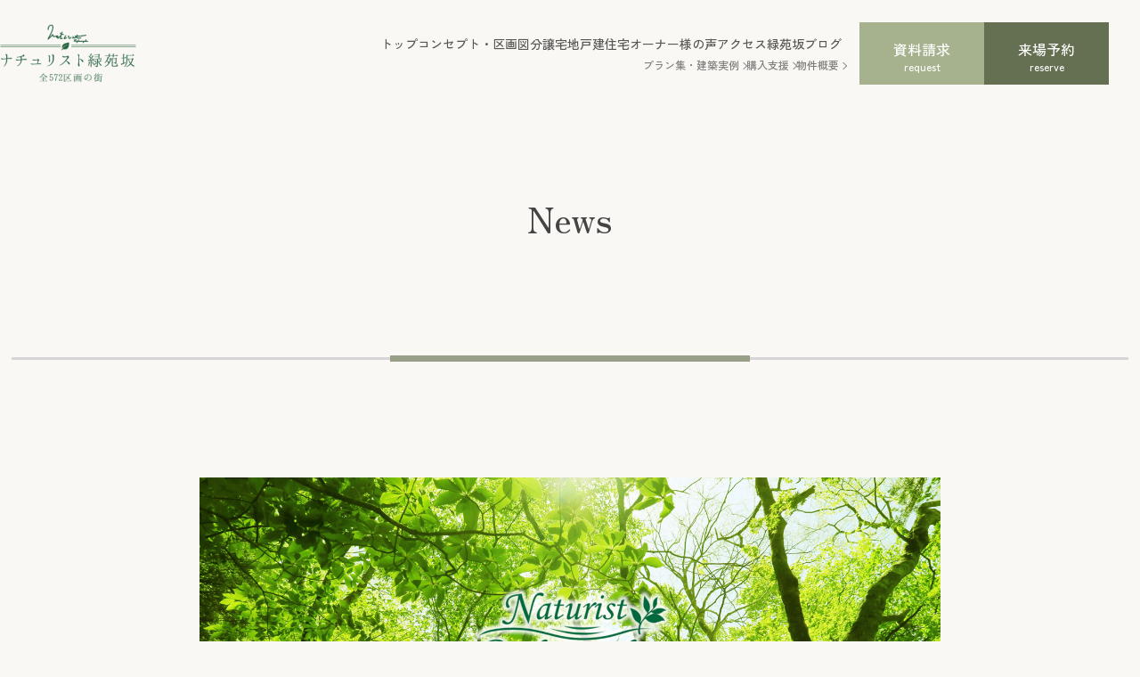

--- FILE ---
content_type: text/html; charset=UTF-8
request_url: https://www.ryokuenzaka.jp/news/news-800/
body_size: 8756
content:

<!doctype html>
<html dir="ltr" lang="ja"
	prefix="og: https://ogp.me/ns#"  prefix="og: http://ogp.me/ns# fb: http://ogp.me/ns/fb#">

<head>
    <meta charset="utf-8">
    <meta charset="UTF-8">
    <meta name="viewport" content="width=device-width, initial-scale=1, minimum-scale=1, maximum-scale=1, user-scalable=no">
    <title>ナチュリスト緑苑坂の土地販売成約情報が更新されました。 - ナチュリスト緑苑坂</title>

		<!-- All in One SEO 4.3.9 - aioseo.com -->
		<meta name="robots" content="max-snippet:-1, max-image-preview:large, max-video-preview:-1" />
		<meta name="google-site-verification" content="fTWWItR02tG5ioN-Dooy0-BM1BXF-ILEYOvXJhzSvcQ" />
		<link rel="canonical" href="https://www.ryokuenzaka.jp/news/news-800/" />
		<meta name="generator" content="All in One SEO (AIOSEO) 4.3.9" />
		<meta property="og:locale" content="ja_JP" />
		<meta property="og:site_name" content="ナチュリスト緑苑坂" />
		<meta property="og:type" content="article" />
		<meta property="og:title" content="ナチュリスト緑苑坂の土地販売成約情報が更新されました。 - ナチュリスト緑苑坂" />
		<meta property="og:url" content="https://www.ryokuenzaka.jp/news/news-800/" />
		<meta property="og:image" content="https://www.ryokuenzaka.jp/wp/wp-content/uploads/2023/06/naturist_ogp.jpg" />
		<meta property="og:image:secure_url" content="https://www.ryokuenzaka.jp/wp/wp-content/uploads/2023/06/naturist_ogp.jpg" />
		<meta property="og:image:width" content="1200" />
		<meta property="og:image:height" content="630" />
		<meta property="article:published_time" content="2022-03-29T01:06:23+00:00" />
		<meta property="article:modified_time" content="2023-07-14T06:44:02+00:00" />
		<meta name="twitter:card" content="summary_large_image" />
		<meta name="twitter:title" content="ナチュリスト緑苑坂の土地販売成約情報が更新されました。 - ナチュリスト緑苑坂" />
		<meta name="twitter:image" content="https://www.ryokuenzaka.jp/wp/wp-content/uploads/2023/06/naturist_ogp.jpg" />
		<script type="application/ld+json" class="aioseo-schema">
			{"@context":"https:\/\/schema.org","@graph":[{"@type":"BreadcrumbList","@id":"https:\/\/www.ryokuenzaka.jp\/news\/news-800\/#breadcrumblist","itemListElement":[{"@type":"ListItem","@id":"https:\/\/www.ryokuenzaka.jp\/#listItem","position":1,"item":{"@type":"WebPage","@id":"https:\/\/www.ryokuenzaka.jp\/","name":"\u30db\u30fc\u30e0","description":"\u4eac\u90fd\u5e9c\u5b87\u6cbb\u7530\u539f\u753a572\u533a\u753b\u306e\u65b0\u7bc9\u5206\u8b72\u5730 \u300160\u576a\u4ee5\u4e0a\u306e\u571f\u5730\u8ca9\u58f2","url":"https:\/\/www.ryokuenzaka.jp\/"},"nextItem":"https:\/\/www.ryokuenzaka.jp\/category\/news\/#listItem"},{"@type":"ListItem","@id":"https:\/\/www.ryokuenzaka.jp\/category\/news\/#listItem","position":2,"item":{"@type":"WebPage","@id":"https:\/\/www.ryokuenzaka.jp\/category\/news\/","name":"\u30cb\u30e5\u30fc\u30b9","url":"https:\/\/www.ryokuenzaka.jp\/category\/news\/"},"previousItem":"https:\/\/www.ryokuenzaka.jp\/#listItem"}]},{"@type":"Organization","@id":"https:\/\/www.ryokuenzaka.jp\/#organization","name":"\u30ca\u30c1\u30e5\u30ea\u30b9\u30c8\u7dd1\u82d1\u5742","url":"https:\/\/www.ryokuenzaka.jp\/"},{"@type":"Person","@id":"https:\/\/www.ryokuenzaka.jp\/author\/20ryouenzaka23\/#author","url":"https:\/\/www.ryokuenzaka.jp\/author\/20ryouenzaka23\/","name":"20RyouenZaka23","image":{"@type":"ImageObject","@id":"https:\/\/www.ryokuenzaka.jp\/news\/news-800\/#authorImage","url":"https:\/\/secure.gravatar.com\/avatar\/92435dde9e6894babf75a5362ca109a7?s=96&d=mm&r=g","width":96,"height":96,"caption":"20RyouenZaka23"}},{"@type":"WebPage","@id":"https:\/\/www.ryokuenzaka.jp\/news\/news-800\/#webpage","url":"https:\/\/www.ryokuenzaka.jp\/news\/news-800\/","name":"\u30ca\u30c1\u30e5\u30ea\u30b9\u30c8\u7dd1\u82d1\u5742\u306e\u571f\u5730\u8ca9\u58f2\u6210\u7d04\u60c5\u5831\u304c\u66f4\u65b0\u3055\u308c\u307e\u3057\u305f\u3002 - \u30ca\u30c1\u30e5\u30ea\u30b9\u30c8\u7dd1\u82d1\u5742","inLanguage":"ja","isPartOf":{"@id":"https:\/\/www.ryokuenzaka.jp\/#website"},"breadcrumb":{"@id":"https:\/\/www.ryokuenzaka.jp\/news\/news-800\/#breadcrumblist"},"author":{"@id":"https:\/\/www.ryokuenzaka.jp\/author\/20ryouenzaka23\/#author"},"creator":{"@id":"https:\/\/www.ryokuenzaka.jp\/author\/20ryouenzaka23\/#author"},"image":{"@type":"ImageObject","url":"https:\/\/www.ryokuenzaka.jp\/wp\/wp-content\/uploads\/2021\/11\/\u30cb\u30e5\u30fc\u30b9\u7528\u7121\u984c\u30a2\u30a4\u30ad\u30e3\u30c3\u30c11450x600.jpg","@id":"https:\/\/www.ryokuenzaka.jp\/#mainImage","width":1450,"height":600,"caption":"\u4eac\u90fd\u5e9c\u5b87\u6cbb\u7530\u539f\u753a\u3001\u57ce\u967d\u5e02\u3001\u4eac\u7530\u8fba\u8fd1\u96a3\u306e\u571f\u5730\u8ca9\u58f2\u60c5\u5831"},"primaryImageOfPage":{"@id":"https:\/\/www.ryokuenzaka.jp\/news\/news-800\/#mainImage"},"datePublished":"2022-03-29T01:06:23+09:00","dateModified":"2023-07-14T06:44:02+09:00"},{"@type":"WebSite","@id":"https:\/\/www.ryokuenzaka.jp\/#website","url":"https:\/\/www.ryokuenzaka.jp\/","name":"\u30ca\u30c1\u30e5\u30ea\u30b9\u30c8\u7dd1\u82d1\u5742","description":"\u4eac\u90fd\u5e9c\u5b87\u6cbb\u7530\u539f\u753a572\u533a\u753b\u306e\u65b0\u7bc9\u5206\u8b72\u5730 \u300160\u576a\u4ee5\u4e0a\u306e\u571f\u5730\u8ca9\u58f2","inLanguage":"ja","publisher":{"@id":"https:\/\/www.ryokuenzaka.jp\/#organization"}}]}
		</script>
		<!-- All in One SEO -->

<link rel='dns-prefetch' href='//ajaxzip3.github.io' />
<link rel='dns-prefetch' href='//s.w.org' />
<link rel="alternate" type="application/rss+xml" title="ナチュリスト緑苑坂 &raquo; フィード" href="https://www.ryokuenzaka.jp/feed/" />
<link rel="alternate" type="application/rss+xml" title="ナチュリスト緑苑坂 &raquo; コメントフィード" href="https://www.ryokuenzaka.jp/comments/feed/" />
		<!-- This site uses the Google Analytics by MonsterInsights plugin v8.14.1 - Using Analytics tracking - https://www.monsterinsights.com/ -->
		<!-- Note: MonsterInsights is not currently configured on this site. The site owner needs to authenticate with Google Analytics in the MonsterInsights settings panel. -->
					<!-- No UA code set -->
				<!-- / Google Analytics by MonsterInsights -->
		<script type="text/javascript">
window._wpemojiSettings = {"baseUrl":"https:\/\/s.w.org\/images\/core\/emoji\/13.1.0\/72x72\/","ext":".png","svgUrl":"https:\/\/s.w.org\/images\/core\/emoji\/13.1.0\/svg\/","svgExt":".svg","source":{"concatemoji":"https:\/\/www.ryokuenzaka.jp\/wp\/wp-includes\/js\/wp-emoji-release.min.js?ver=5.9"}};
/*! This file is auto-generated */
!function(e,a,t){var n,r,o,i=a.createElement("canvas"),p=i.getContext&&i.getContext("2d");function s(e,t){var a=String.fromCharCode;p.clearRect(0,0,i.width,i.height),p.fillText(a.apply(this,e),0,0);e=i.toDataURL();return p.clearRect(0,0,i.width,i.height),p.fillText(a.apply(this,t),0,0),e===i.toDataURL()}function c(e){var t=a.createElement("script");t.src=e,t.defer=t.type="text/javascript",a.getElementsByTagName("head")[0].appendChild(t)}for(o=Array("flag","emoji"),t.supports={everything:!0,everythingExceptFlag:!0},r=0;r<o.length;r++)t.supports[o[r]]=function(e){if(!p||!p.fillText)return!1;switch(p.textBaseline="top",p.font="600 32px Arial",e){case"flag":return s([127987,65039,8205,9895,65039],[127987,65039,8203,9895,65039])?!1:!s([55356,56826,55356,56819],[55356,56826,8203,55356,56819])&&!s([55356,57332,56128,56423,56128,56418,56128,56421,56128,56430,56128,56423,56128,56447],[55356,57332,8203,56128,56423,8203,56128,56418,8203,56128,56421,8203,56128,56430,8203,56128,56423,8203,56128,56447]);case"emoji":return!s([10084,65039,8205,55357,56613],[10084,65039,8203,55357,56613])}return!1}(o[r]),t.supports.everything=t.supports.everything&&t.supports[o[r]],"flag"!==o[r]&&(t.supports.everythingExceptFlag=t.supports.everythingExceptFlag&&t.supports[o[r]]);t.supports.everythingExceptFlag=t.supports.everythingExceptFlag&&!t.supports.flag,t.DOMReady=!1,t.readyCallback=function(){t.DOMReady=!0},t.supports.everything||(n=function(){t.readyCallback()},a.addEventListener?(a.addEventListener("DOMContentLoaded",n,!1),e.addEventListener("load",n,!1)):(e.attachEvent("onload",n),a.attachEvent("onreadystatechange",function(){"complete"===a.readyState&&t.readyCallback()})),(n=t.source||{}).concatemoji?c(n.concatemoji):n.wpemoji&&n.twemoji&&(c(n.twemoji),c(n.wpemoji)))}(window,document,window._wpemojiSettings);
</script>
<style type="text/css">
img.wp-smiley,
img.emoji {
	display: inline !important;
	border: none !important;
	box-shadow: none !important;
	height: 1em !important;
	width: 1em !important;
	margin: 0 0.07em !important;
	vertical-align: -0.1em !important;
	background: none !important;
	padding: 0 !important;
}
</style>
	<link rel='stylesheet' id='wp-block-library-css'  href='https://www.ryokuenzaka.jp/wp/wp-includes/css/dist/block-library/style.min.css?ver=5.9' type='text/css' media='all' />
<style id='global-styles-inline-css' type='text/css'>
body{--wp--preset--color--black: #000000;--wp--preset--color--cyan-bluish-gray: #abb8c3;--wp--preset--color--white: #ffffff;--wp--preset--color--pale-pink: #f78da7;--wp--preset--color--vivid-red: #cf2e2e;--wp--preset--color--luminous-vivid-orange: #ff6900;--wp--preset--color--luminous-vivid-amber: #fcb900;--wp--preset--color--light-green-cyan: #7bdcb5;--wp--preset--color--vivid-green-cyan: #00d084;--wp--preset--color--pale-cyan-blue: #8ed1fc;--wp--preset--color--vivid-cyan-blue: #0693e3;--wp--preset--color--vivid-purple: #9b51e0;--wp--preset--gradient--vivid-cyan-blue-to-vivid-purple: linear-gradient(135deg,rgba(6,147,227,1) 0%,rgb(155,81,224) 100%);--wp--preset--gradient--light-green-cyan-to-vivid-green-cyan: linear-gradient(135deg,rgb(122,220,180) 0%,rgb(0,208,130) 100%);--wp--preset--gradient--luminous-vivid-amber-to-luminous-vivid-orange: linear-gradient(135deg,rgba(252,185,0,1) 0%,rgba(255,105,0,1) 100%);--wp--preset--gradient--luminous-vivid-orange-to-vivid-red: linear-gradient(135deg,rgba(255,105,0,1) 0%,rgb(207,46,46) 100%);--wp--preset--gradient--very-light-gray-to-cyan-bluish-gray: linear-gradient(135deg,rgb(238,238,238) 0%,rgb(169,184,195) 100%);--wp--preset--gradient--cool-to-warm-spectrum: linear-gradient(135deg,rgb(74,234,220) 0%,rgb(151,120,209) 20%,rgb(207,42,186) 40%,rgb(238,44,130) 60%,rgb(251,105,98) 80%,rgb(254,248,76) 100%);--wp--preset--gradient--blush-light-purple: linear-gradient(135deg,rgb(255,206,236) 0%,rgb(152,150,240) 100%);--wp--preset--gradient--blush-bordeaux: linear-gradient(135deg,rgb(254,205,165) 0%,rgb(254,45,45) 50%,rgb(107,0,62) 100%);--wp--preset--gradient--luminous-dusk: linear-gradient(135deg,rgb(255,203,112) 0%,rgb(199,81,192) 50%,rgb(65,88,208) 100%);--wp--preset--gradient--pale-ocean: linear-gradient(135deg,rgb(255,245,203) 0%,rgb(182,227,212) 50%,rgb(51,167,181) 100%);--wp--preset--gradient--electric-grass: linear-gradient(135deg,rgb(202,248,128) 0%,rgb(113,206,126) 100%);--wp--preset--gradient--midnight: linear-gradient(135deg,rgb(2,3,129) 0%,rgb(40,116,252) 100%);--wp--preset--duotone--dark-grayscale: url('#wp-duotone-dark-grayscale');--wp--preset--duotone--grayscale: url('#wp-duotone-grayscale');--wp--preset--duotone--purple-yellow: url('#wp-duotone-purple-yellow');--wp--preset--duotone--blue-red: url('#wp-duotone-blue-red');--wp--preset--duotone--midnight: url('#wp-duotone-midnight');--wp--preset--duotone--magenta-yellow: url('#wp-duotone-magenta-yellow');--wp--preset--duotone--purple-green: url('#wp-duotone-purple-green');--wp--preset--duotone--blue-orange: url('#wp-duotone-blue-orange');--wp--preset--font-size--small: 13px;--wp--preset--font-size--medium: 20px;--wp--preset--font-size--large: 36px;--wp--preset--font-size--x-large: 42px;}.has-black-color{color: var(--wp--preset--color--black) !important;}.has-cyan-bluish-gray-color{color: var(--wp--preset--color--cyan-bluish-gray) !important;}.has-white-color{color: var(--wp--preset--color--white) !important;}.has-pale-pink-color{color: var(--wp--preset--color--pale-pink) !important;}.has-vivid-red-color{color: var(--wp--preset--color--vivid-red) !important;}.has-luminous-vivid-orange-color{color: var(--wp--preset--color--luminous-vivid-orange) !important;}.has-luminous-vivid-amber-color{color: var(--wp--preset--color--luminous-vivid-amber) !important;}.has-light-green-cyan-color{color: var(--wp--preset--color--light-green-cyan) !important;}.has-vivid-green-cyan-color{color: var(--wp--preset--color--vivid-green-cyan) !important;}.has-pale-cyan-blue-color{color: var(--wp--preset--color--pale-cyan-blue) !important;}.has-vivid-cyan-blue-color{color: var(--wp--preset--color--vivid-cyan-blue) !important;}.has-vivid-purple-color{color: var(--wp--preset--color--vivid-purple) !important;}.has-black-background-color{background-color: var(--wp--preset--color--black) !important;}.has-cyan-bluish-gray-background-color{background-color: var(--wp--preset--color--cyan-bluish-gray) !important;}.has-white-background-color{background-color: var(--wp--preset--color--white) !important;}.has-pale-pink-background-color{background-color: var(--wp--preset--color--pale-pink) !important;}.has-vivid-red-background-color{background-color: var(--wp--preset--color--vivid-red) !important;}.has-luminous-vivid-orange-background-color{background-color: var(--wp--preset--color--luminous-vivid-orange) !important;}.has-luminous-vivid-amber-background-color{background-color: var(--wp--preset--color--luminous-vivid-amber) !important;}.has-light-green-cyan-background-color{background-color: var(--wp--preset--color--light-green-cyan) !important;}.has-vivid-green-cyan-background-color{background-color: var(--wp--preset--color--vivid-green-cyan) !important;}.has-pale-cyan-blue-background-color{background-color: var(--wp--preset--color--pale-cyan-blue) !important;}.has-vivid-cyan-blue-background-color{background-color: var(--wp--preset--color--vivid-cyan-blue) !important;}.has-vivid-purple-background-color{background-color: var(--wp--preset--color--vivid-purple) !important;}.has-black-border-color{border-color: var(--wp--preset--color--black) !important;}.has-cyan-bluish-gray-border-color{border-color: var(--wp--preset--color--cyan-bluish-gray) !important;}.has-white-border-color{border-color: var(--wp--preset--color--white) !important;}.has-pale-pink-border-color{border-color: var(--wp--preset--color--pale-pink) !important;}.has-vivid-red-border-color{border-color: var(--wp--preset--color--vivid-red) !important;}.has-luminous-vivid-orange-border-color{border-color: var(--wp--preset--color--luminous-vivid-orange) !important;}.has-luminous-vivid-amber-border-color{border-color: var(--wp--preset--color--luminous-vivid-amber) !important;}.has-light-green-cyan-border-color{border-color: var(--wp--preset--color--light-green-cyan) !important;}.has-vivid-green-cyan-border-color{border-color: var(--wp--preset--color--vivid-green-cyan) !important;}.has-pale-cyan-blue-border-color{border-color: var(--wp--preset--color--pale-cyan-blue) !important;}.has-vivid-cyan-blue-border-color{border-color: var(--wp--preset--color--vivid-cyan-blue) !important;}.has-vivid-purple-border-color{border-color: var(--wp--preset--color--vivid-purple) !important;}.has-vivid-cyan-blue-to-vivid-purple-gradient-background{background: var(--wp--preset--gradient--vivid-cyan-blue-to-vivid-purple) !important;}.has-light-green-cyan-to-vivid-green-cyan-gradient-background{background: var(--wp--preset--gradient--light-green-cyan-to-vivid-green-cyan) !important;}.has-luminous-vivid-amber-to-luminous-vivid-orange-gradient-background{background: var(--wp--preset--gradient--luminous-vivid-amber-to-luminous-vivid-orange) !important;}.has-luminous-vivid-orange-to-vivid-red-gradient-background{background: var(--wp--preset--gradient--luminous-vivid-orange-to-vivid-red) !important;}.has-very-light-gray-to-cyan-bluish-gray-gradient-background{background: var(--wp--preset--gradient--very-light-gray-to-cyan-bluish-gray) !important;}.has-cool-to-warm-spectrum-gradient-background{background: var(--wp--preset--gradient--cool-to-warm-spectrum) !important;}.has-blush-light-purple-gradient-background{background: var(--wp--preset--gradient--blush-light-purple) !important;}.has-blush-bordeaux-gradient-background{background: var(--wp--preset--gradient--blush-bordeaux) !important;}.has-luminous-dusk-gradient-background{background: var(--wp--preset--gradient--luminous-dusk) !important;}.has-pale-ocean-gradient-background{background: var(--wp--preset--gradient--pale-ocean) !important;}.has-electric-grass-gradient-background{background: var(--wp--preset--gradient--electric-grass) !important;}.has-midnight-gradient-background{background: var(--wp--preset--gradient--midnight) !important;}.has-small-font-size{font-size: var(--wp--preset--font-size--small) !important;}.has-medium-font-size{font-size: var(--wp--preset--font-size--medium) !important;}.has-large-font-size{font-size: var(--wp--preset--font-size--large) !important;}.has-x-large-font-size{font-size: var(--wp--preset--font-size--x-large) !important;}
</style>
<link rel='stylesheet' id='wp-pagenavi-css'  href='https://www.ryokuenzaka.jp/wp/wp-content/plugins/wp-pagenavi/pagenavi-css.css?ver=2.70' type='text/css' media='all' />
<link rel="https://api.w.org/" href="https://www.ryokuenzaka.jp/wp-json/" /><link rel="EditURI" type="application/rsd+xml" title="RSD" href="https://www.ryokuenzaka.jp/wp/xmlrpc.php?rsd" />
<link rel="wlwmanifest" type="application/wlwmanifest+xml" href="https://www.ryokuenzaka.jp/wp/wp-includes/wlwmanifest.xml" /> 
<meta name="generator" content="WordPress 5.9" />
<link rel='shortlink' href='https://www.ryokuenzaka.jp/?p=800' />
<link rel="alternate" type="application/json+oembed" href="https://www.ryokuenzaka.jp/wp-json/oembed/1.0/embed?url=https%3A%2F%2Fwww.ryokuenzaka.jp%2Fnews%2Fnews-800%2F" />
<link rel="alternate" type="text/xml+oembed" href="https://www.ryokuenzaka.jp/wp-json/oembed/1.0/embed?url=https%3A%2F%2Fwww.ryokuenzaka.jp%2Fnews%2Fnews-800%2F&#038;format=xml" />
    <link rel="shortcut icon" href="https://www.ryokuenzaka.jp/wp/wp-content/themes/ryokuenzaka/assets/img/common/favicon.ico">
    <!-- css -->
    <link rel="stylesheet" type="text/css" href="https://www.ryokuenzaka.jp/wp/wp-content/themes/ryokuenzaka/assets/css/aos.css">
    <link rel="stylesheet" type="text/css" href="https://www.ryokuenzaka.jp/wp/wp-content/themes/ryokuenzaka/assets/css/slick.css">
    <link rel="stylesheet" type="text/css" href="https://www.ryokuenzaka.jp/wp/wp-content/themes/ryokuenzaka/assets/css/slick-theme.css">
    <link rel="stylesheet" type="text/css" href="https://www.ryokuenzaka.jp/wp/wp-content/themes/ryokuenzaka/assets/css/style.css">
	
	<!-- Google tag (gtag.js) -->
		<script async src="https://www.googletagmanager.com/gtag/js?id=G-ZQ289L7JJN"></script>

		<script>
  			window.dataLayer = window.dataLayer || [];
  			function gtag(){dataLayer.push(arguments);}
  			gtag('js', new Date());

  			gtag('config', 'G-ZQ289L7JJN');
		</script>
	<!-- Search Console -->
	<meta name="google-site-verification" content="hqWDoFC7kvrdPHYJ6WIEq9YZt614r2_wMlB9021Bl3c" />
	<meta name="google-site-verification" content="fTWWItR02tG5ioN-Dooy0-BM1BXF-ILEYOvXJhzSvcQ" />
	
	<!-- Google tag (gtag.js) --> <script async src="https://www.googletagmanager.com/gtag/js?id=AW-766737482"></script> <script> window.dataLayer = window.dataLayer || []; function gtag(){dataLayer.push(arguments);} gtag('js', new Date()); gtag('config', 'AW-766737482'); </script> 
	
	
	<!-- Event snippet for ナチュリスト緑苑坂お問合せ conversion page
		In your html page, add the snippet and call gtag_report_conversion when someone clicks on the chosen link or button. -->
		<script>
			function gtag_report_conversion(url) {
  			var callback = function () {
    			if (typeof(url) != 'undefined') {
      				window.location = url;
    			}
  			};
  			gtag('event', 'conversion', {
      			'send_to': 'AW-766737482/0JElCMrxq5QBEMr4ze0C',
      			'event_callback': callback
  			});
  				return false;
			}
		</script>
	
	<!-- Event snippet for 電話ＣＶ conversion page
		In your html page, add the snippet and call gtag_report_conversion when someone clicks on the chosen link or button. -->
		<script>
			function gtag_report_conversion(url) {
  			var callback = function () {
    			if (typeof(url) != 'undefined') {
      				window.location = url;
    			}
  			};
  			gtag('event', 'conversion', {
     			 'send_to': 'AW-768541487/45E2COjpvp0BEK-GvO4C',
      			'event_callback': callback
  			});
  				return false;
			}
		</script>

<!-- Meta Pixel Code このタグは削除しないでください。2025/8/26 athome-->
		<script>
			!function(f,b,e,v,n,t,s)
			{if(f.fbq)return;n=f.fbq=function(){n.callMethod?
			n.callMethod.apply(n,arguments):n.queue.push(arguments)};
			if(!f._fbq)f._fbq=n;n.push=n;n.loaded=!0;n.version='2.0';
			n.queue=[];t=b.createElement(e);t.async=!0;
			t.src=v;s=b.getElementsByTagName(e)[0];
			s.parentNode.insertBefore(t,s)}(window, document,'script',
			'https://connect.facebook.net/en_US/fbevents.js');
			fbq('init', '2113930802142870');
			fbq('track', 'PageView');
		</script>
		<noscript><img height="1" width="1" style="display:none"
			src="https://www.facebook.com/tr?id=2113930802142870&ev=PageView&noscript=1"
		/></noscript>
<!-- End Meta Pixel Code このタグは削除しないでください。2025/8/26 athome-->
	
	
</head>

    <body id="news" class="middle">
                                <header id="hd">

                            <div class="inner" data-aos="fade-down">

                                <h1><a href="https://www.ryokuenzaka.jp"><img src="https://www.ryokuenzaka.jp/wp/wp-content/themes/ryokuenzaka/assets/img/common/logo.png" alt="ナチュリスト緑苑坂">
                                        <span>ナチュリスト<br>緑苑坂</span></a></h1>
                                <div id="nav_toggle">
                                    <div>
                                        <span></span>
                                        <span></span>
                                        <span></span>
                                    </div>
                                </div>
                                <nav>
                                    <div class="nav_wrap">
                                        <ul class="nav_type01">
                                            <li><a href="https://www.ryokuenzaka.jp">トップ</a></li>
                                            <li><a href="https://www.ryokuenzaka.jp/concept">コンセプト・区画図</a></li>
                                            <li><a href="https://www.ryokuenzaka.jp/land">分譲宅地</a></li>
                                            <li><a href="https://www.ryokuenzaka.jp/housees-cat/newbuild">戸建住宅</a>
                                            </li>
                                            <li><a href="https://www.ryokuenzaka.jp/owner">オーナー様の声</a></li>
                                            <li><a href="https://www.ryokuenzaka.jp/access">アクセス</a></li>
                                            <li class="border_no"><a href="https://www.ryokuenzaka.jp/blog">緑苑坂ブログ</a></li>
                                            <li class="sp_only"><a href="https://www.ryokuenzaka.jp/support">購入支援</a>
                                            </li>
                                        </ul>
                                        <ul class="nav_type02">
                                            <li><a href="https://www.ryokuenzaka.jp/housees-cat/concepthouse">プラン集・建築実例</a>
                                            </li>
                                            <li class="pc_only"><a href="https://www.ryokuenzaka.jp/support">購入支援</a>
                                            </li>
                                            <li><a href="https://www.ryokuenzaka.jp/overview">物件概要</a></li>
                                        </ul>
                                    </div>
                                    <ul class="nav_type03">
                                        <li><a href="https://www.ryokuenzaka.jp/contact#radio_type-1">資料請求<span>request</span></a>
                                        </li>
                                        <li><a href="https://www.ryokuenzaka.jp/contact#radio_type-2">来場予約<span>reserve</span></a>
                                        </li>

                                    </ul>
                                    <a href="https://www.instagram.com/naturist.ryokuenzaka/" target="_blank" class="sns sp">
                                        <img src="https://www.ryokuenzaka.jp/wp/wp-content/themes/ryokuenzaka/assets/img/common/icon_instagram.svg">
                                    </a>
                                </nav>

                            </div>
                        </header><main>

    <section class="sec_top line">
        <div class="inner">
            <h2 class="middle_ttl">News</h2>
        </div>
    </section>

    <section class="news_single">
        <div class="inner">
            <div class="img_box">
                                                <img width="1450" height="600" src="https://www.ryokuenzaka.jp/wp/wp-content/uploads/2021/11/ニュース用無題アイキャッチ1450x600.jpg" class="attachment-full size-full wp-post-image" alt="" srcset="https://www.ryokuenzaka.jp/wp/wp-content/uploads/2021/11/ニュース用無題アイキャッチ1450x600.jpg 1450w, https://www.ryokuenzaka.jp/wp/wp-content/uploads/2021/11/ニュース用無題アイキャッチ1450x600-832x344.jpg 832w, https://www.ryokuenzaka.jp/wp/wp-content/uploads/2021/11/ニュース用無題アイキャッチ1450x600-1260x521.jpg 1260w, https://www.ryokuenzaka.jp/wp/wp-content/uploads/2021/11/ニュース用無題アイキャッチ1450x600-768x318.jpg 768w" sizes="(max-width: 1450px) 100vw, 1450px" />                                            </div>

            <span class="news_data">
                2022.03.29            </span>

            <h2 class="news_ttl">ナチュリスト緑苑坂の土地販売成約情報が更新されました。</h2>

            <div class="news_content">
                            </div>

            <div class="single_sns">
    <iframe
        src="https://www.facebook.com/plugins/share_button.php?href=https%3A%2F%2Fwww.facebook.com%2Fpeople%2F%25E3%2583%258A%25E3%2583%2581%25E3%2583%25A5%25E3%2583%25AA%25E3%2582%25B9%25E3%2583%2588%25E7%25B7%2591%25E8%258B%2591%25E5%259D%2582%2F100067124809484%2F&layout=button_count&size=small&width=101&height=20&appId"
        width="101" height="20" style="border:none;overflow:hidden" scrolling="no" frameborder="0"
        allowfullscreen="true"
        allow="autoplay; clipboard-write; encrypted-media; picture-in-picture; web-share"></iframe>
</div>        </div>


        <div class="news_back">
            <a href="https://www.ryokuenzaka.jp/news/" class="read_more back">back</a>
        </div>

    </section>
</main>
<footer>
    <ul class="f_imgLink">
        <li><a href="https://www.ryokuenzaka.jp"><img src="https://www.ryokuenzaka.jp/wp/wp-content/themes/ryokuenzaka/assets/img/footer/linkbtn01.jpg">
                <p>トップ</p>
            </a></li>
        <li><a href="https://www.ryokuenzaka.jp/concept"><img src="https://www.ryokuenzaka.jp/wp/wp-content/themes/ryokuenzaka/assets/img/footer/linkbtn02.jpg">
                <p>コンセプト<br>
                    区画図</p>
            </a></li>
        <li><a href="https://www.ryokuenzaka.jp/land"><img src="https://www.ryokuenzaka.jp/wp/wp-content/themes/ryokuenzaka/assets/img/footer/linkbtn03.jpg">
                <p>分譲宅地</p>
            </a></li>
        <li><a href="https://www.ryokuenzaka.jp/housees-cat/newbuild"><img src="https://www.ryokuenzaka.jp/wp/wp-content/themes/ryokuenzaka/assets/img/footer/linkbtn04.jpg">
                <p>戸建住宅<br>
                    （新築一戸建て）</p>
            </a></li>
        <li><a href="https://www.ryokuenzaka.jp/housees-cat/concepthouse"><img src="https://www.ryokuenzaka.jp/wp/wp-content/themes/ryokuenzaka/assets/img/footer/linkbtn05.jpg">
                <p>プラン集・<br class="sp">建築実例</p>
            </a></li>
        <li><a href="https://www.ryokuenzaka.jp/owner"><img src="https://www.ryokuenzaka.jp/wp/wp-content/themes/ryokuenzaka/assets/img/footer/linkbtn06.jpg">
                <p>オーナー様の声</p>
            </a></li>
        <li><a href="https://www.ryokuenzaka.jp/access"><img src="https://www.ryokuenzaka.jp/wp/wp-content/themes/ryokuenzaka/assets/img/footer/linkbtn07.jpg">
                <p>アクセス</p>
            </a></li>
        <li><a href="https://www.ryokuenzaka.jp/contact"><img src="https://www.ryokuenzaka.jp/wp/wp-content/themes/ryokuenzaka/assets/img/footer/linkbtn08.jpg">
                <p>お問い合わせ</p>
            </a></li>
        <li><a href="https://www.ryokuenzaka.jp/blog"><img src="https://www.ryokuenzaka.jp/wp/wp-content/themes/ryokuenzaka/assets/img/footer/linkbtn09.jpg">
                <p>緑苑坂ブログ</p>
            </a></li>
        <li><a href="https://www.ryokuenzaka.jp/support"><img src="https://www.ryokuenzaka.jp/wp/wp-content/themes/ryokuenzaka/assets/img/footer/linkbtn10.jpg">
                <p>購入支援</p>
            </a></li>
    </ul>


    <section class="ujitawara">
        <div class="inner">
            <div class="flex">
                <h2>宇治田原町について詳しくは、<br>
                    こちらもご覧ください。</h2>
                <a href="https://www.ujitawalike.com/" target="_blank">
                    <img src="https://www.ryokuenzaka.jp/wp/wp-content/themes/ryokuenzaka/assets/img/footer/logo_ujitawara.jpg" alt="" class="pc">
                    <img src="https://www.ryokuenzaka.jp/wp/wp-content/themes/ryokuenzaka/assets/img/footer/logo_ujitawara_sp.jpg" alt="" class="sp">
                </a>
            </div>

        </div>
    </section>

    <ul class="f_txtlink pc">
        <li><a href="https://www.ryokuenzaka.jp/concept">コンセプト・区画図</a></li>
        <li><a href="https://www.ryokuenzaka.jp/land">分譲宅地</a></li>
        <li><a href="https://www.ryokuenzaka.jp/housees-cat/newbuild">戸建住宅</a></li>
        <li><a href="https://www.ryokuenzaka.jp/owner">オーナー様の声</a></li>
        <li><a href="https://www.ryokuenzaka.jp/access">アクセス</a></li>
        <li><a href="https://www.ryokuenzaka.jp/blog">緑苑坂ブログ</a></li>
        <li><a href="https://www.ryokuenzaka.jp/contact">お問い合わせ</a></li>
        <li><a href="https://www.ryokuenzaka.jp/housees-cat/concepthouse">プラン集・建築実例</a></li>
        <li><a href="https://www.ryokuenzaka.jp/support">購入支援</a></li>
        <li><a href="https://www.ryokuenzaka.jp/overview">物件概要</a></li>
    </ul>

    <section class="footerInfo">
        <div class="inner">
            <div class="flex">
                <div class="left">
                    <h3 class="sub_ttl">ご見学・資料請求など<br>
                        お気軽にお問い合わせください。</h3>
                    <p>ご来場の際は現地スタッフがナチュリスト緑苑坂をご案内いたします。<br>
                        もちろん「どんな場所なのか見に来た」「どんな家が建つのか見に来た」<br>
                        など見るだけでもOKです。お気軽にお問い合わせください。</p>
                </div>
                <div class="right">
                    <a href="https://www.ryokuenzaka.jp/contact" class="footer_link">
                        <span>WEB</span>
                        お問い合わせフォーム
                    </a>

                    <dl>
                        <dt>お電話でお問い合わせ</dt>
                        <dd>
                            <a href="tel:0120-884-906">0120-884-906</a>
                            <div class="txt">
                                <div><span>【営業時間】</span>
                                    <p>平日／10：00～16：00<br>土日祝／10：00～18：00
                                </div>
                                <!-- <div><span>【定 休 日】</span>
                                    <p>水・木・第2火曜日
                                </div> -->
                            </div>
                        </dd>
                    </dl>

                </div>
            </div>
        </div>
    </section>

    <section class="footer_sec">
        <div class="inner flex">
            <div class="left">
                <h1>ナチュリスト緑苑坂</h1>
                <p>〒610-0202<br>
                    京都府綴喜郡宇治田原町緑苑坂5-1他<br>
                    <span>緑苑坂販売事務局 TEL:0120-884-906</span>
                </p>

                <a href="https://www.ryokuenzaka.jp/privacypolicy" class="f_link">プライバシーポリシー</a>
            </div>
            <div class="right">
                <dl>
                    <dt>
                        <p><span>［売主］</span>
                            宅地建物取引業免許：国土交通大臣（4）第7418号<br>
                            建設業許可：大阪府知事（般-2）第91025号</p>
                    </dt>
					<dd><a href="https://www.mfk-net.com/" target="_blank"><img src="https://www.ryokuenzaka.jp/wp/wp-content/themes/ryokuenzaka/assets/img/footer/mfk_logo.jpg" alt="株式会社エムエフケー"></a></dd>
                </dl>
                <dl>
                    <dt>
                        <p><span>［売主］</span>
                            宅地建物取引業免許：大阪府知事（10）第26481号<br>
                            建設業許可：大阪府知事（般-2）第114640号</p>
					</dt>
					<dd><a href="https://www.daikosangyo.jp/" target="_blank"><img src="https://www.ryokuenzaka.jp/wp/wp-content/themes/ryokuenzaka/assets/img/footer/dai_logo.jpg" alt="大幸産業株式会社"></a></dd>
                </dl>
            </div>
        </div>
        <div class="inner">
            <p class="copy">Copyright © ナチュリスト緑苑坂. All rights reserved.</p>
        </div>
    </section>
</footer>
<svg xmlns="http://www.w3.org/2000/svg" viewBox="0 0 0 0" width="0" height="0" focusable="false" role="none" style="visibility: hidden; position: absolute; left: -9999px; overflow: hidden;" ><defs><filter id="wp-duotone-dark-grayscale"><feColorMatrix color-interpolation-filters="sRGB" type="matrix" values=" .299 .587 .114 0 0 .299 .587 .114 0 0 .299 .587 .114 0 0 .299 .587 .114 0 0 " /><feComponentTransfer color-interpolation-filters="sRGB" ><feFuncR type="table" tableValues="0 0.49803921568627" /><feFuncG type="table" tableValues="0 0.49803921568627" /><feFuncB type="table" tableValues="0 0.49803921568627" /><feFuncA type="table" tableValues="1 1" /></feComponentTransfer><feComposite in2="SourceGraphic" operator="in" /></filter></defs></svg><svg xmlns="http://www.w3.org/2000/svg" viewBox="0 0 0 0" width="0" height="0" focusable="false" role="none" style="visibility: hidden; position: absolute; left: -9999px; overflow: hidden;" ><defs><filter id="wp-duotone-grayscale"><feColorMatrix color-interpolation-filters="sRGB" type="matrix" values=" .299 .587 .114 0 0 .299 .587 .114 0 0 .299 .587 .114 0 0 .299 .587 .114 0 0 " /><feComponentTransfer color-interpolation-filters="sRGB" ><feFuncR type="table" tableValues="0 1" /><feFuncG type="table" tableValues="0 1" /><feFuncB type="table" tableValues="0 1" /><feFuncA type="table" tableValues="1 1" /></feComponentTransfer><feComposite in2="SourceGraphic" operator="in" /></filter></defs></svg><svg xmlns="http://www.w3.org/2000/svg" viewBox="0 0 0 0" width="0" height="0" focusable="false" role="none" style="visibility: hidden; position: absolute; left: -9999px; overflow: hidden;" ><defs><filter id="wp-duotone-purple-yellow"><feColorMatrix color-interpolation-filters="sRGB" type="matrix" values=" .299 .587 .114 0 0 .299 .587 .114 0 0 .299 .587 .114 0 0 .299 .587 .114 0 0 " /><feComponentTransfer color-interpolation-filters="sRGB" ><feFuncR type="table" tableValues="0.54901960784314 0.98823529411765" /><feFuncG type="table" tableValues="0 1" /><feFuncB type="table" tableValues="0.71764705882353 0.25490196078431" /><feFuncA type="table" tableValues="1 1" /></feComponentTransfer><feComposite in2="SourceGraphic" operator="in" /></filter></defs></svg><svg xmlns="http://www.w3.org/2000/svg" viewBox="0 0 0 0" width="0" height="0" focusable="false" role="none" style="visibility: hidden; position: absolute; left: -9999px; overflow: hidden;" ><defs><filter id="wp-duotone-blue-red"><feColorMatrix color-interpolation-filters="sRGB" type="matrix" values=" .299 .587 .114 0 0 .299 .587 .114 0 0 .299 .587 .114 0 0 .299 .587 .114 0 0 " /><feComponentTransfer color-interpolation-filters="sRGB" ><feFuncR type="table" tableValues="0 1" /><feFuncG type="table" tableValues="0 0.27843137254902" /><feFuncB type="table" tableValues="0.5921568627451 0.27843137254902" /><feFuncA type="table" tableValues="1 1" /></feComponentTransfer><feComposite in2="SourceGraphic" operator="in" /></filter></defs></svg><svg xmlns="http://www.w3.org/2000/svg" viewBox="0 0 0 0" width="0" height="0" focusable="false" role="none" style="visibility: hidden; position: absolute; left: -9999px; overflow: hidden;" ><defs><filter id="wp-duotone-midnight"><feColorMatrix color-interpolation-filters="sRGB" type="matrix" values=" .299 .587 .114 0 0 .299 .587 .114 0 0 .299 .587 .114 0 0 .299 .587 .114 0 0 " /><feComponentTransfer color-interpolation-filters="sRGB" ><feFuncR type="table" tableValues="0 0" /><feFuncG type="table" tableValues="0 0.64705882352941" /><feFuncB type="table" tableValues="0 1" /><feFuncA type="table" tableValues="1 1" /></feComponentTransfer><feComposite in2="SourceGraphic" operator="in" /></filter></defs></svg><svg xmlns="http://www.w3.org/2000/svg" viewBox="0 0 0 0" width="0" height="0" focusable="false" role="none" style="visibility: hidden; position: absolute; left: -9999px; overflow: hidden;" ><defs><filter id="wp-duotone-magenta-yellow"><feColorMatrix color-interpolation-filters="sRGB" type="matrix" values=" .299 .587 .114 0 0 .299 .587 .114 0 0 .299 .587 .114 0 0 .299 .587 .114 0 0 " /><feComponentTransfer color-interpolation-filters="sRGB" ><feFuncR type="table" tableValues="0.78039215686275 1" /><feFuncG type="table" tableValues="0 0.94901960784314" /><feFuncB type="table" tableValues="0.35294117647059 0.47058823529412" /><feFuncA type="table" tableValues="1 1" /></feComponentTransfer><feComposite in2="SourceGraphic" operator="in" /></filter></defs></svg><svg xmlns="http://www.w3.org/2000/svg" viewBox="0 0 0 0" width="0" height="0" focusable="false" role="none" style="visibility: hidden; position: absolute; left: -9999px; overflow: hidden;" ><defs><filter id="wp-duotone-purple-green"><feColorMatrix color-interpolation-filters="sRGB" type="matrix" values=" .299 .587 .114 0 0 .299 .587 .114 0 0 .299 .587 .114 0 0 .299 .587 .114 0 0 " /><feComponentTransfer color-interpolation-filters="sRGB" ><feFuncR type="table" tableValues="0.65098039215686 0.40392156862745" /><feFuncG type="table" tableValues="0 1" /><feFuncB type="table" tableValues="0.44705882352941 0.4" /><feFuncA type="table" tableValues="1 1" /></feComponentTransfer><feComposite in2="SourceGraphic" operator="in" /></filter></defs></svg><svg xmlns="http://www.w3.org/2000/svg" viewBox="0 0 0 0" width="0" height="0" focusable="false" role="none" style="visibility: hidden; position: absolute; left: -9999px; overflow: hidden;" ><defs><filter id="wp-duotone-blue-orange"><feColorMatrix color-interpolation-filters="sRGB" type="matrix" values=" .299 .587 .114 0 0 .299 .587 .114 0 0 .299 .587 .114 0 0 .299 .587 .114 0 0 " /><feComponentTransfer color-interpolation-filters="sRGB" ><feFuncR type="table" tableValues="0.098039215686275 1" /><feFuncG type="table" tableValues="0 0.66274509803922" /><feFuncB type="table" tableValues="0.84705882352941 0.41960784313725" /><feFuncA type="table" tableValues="1 1" /></feComponentTransfer><feComposite in2="SourceGraphic" operator="in" /></filter></defs></svg><script type='text/javascript' src='https://ajaxzip3.github.io/ajaxzip3.js?ver=5.9' id='ajaxzip3-script-js'></script>
<!-- js -->
<script type="text/javascript" src="https://www.ryokuenzaka.jp/wp/wp-content/themes/ryokuenzaka/assets/js/jquery-3.3.1.min.js"></script>
<script type="text/javascript" src="https://www.ryokuenzaka.jp/wp/wp-content/themes/ryokuenzaka/assets/js/aos.js"></script>
<script type="text/javascript" src="https://www.ryokuenzaka.jp/wp/wp-content/themes/ryokuenzaka/assets/js/slick.min.js"></script>
<script type="text/javascript" src="https://www.ryokuenzaka.jp/wp/wp-content/themes/ryokuenzaka/assets/js/jquery.matchHeight-min.js">
</script>
<script type="text/javascript" src="https://www.ryokuenzaka.jp/wp/wp-content/themes/ryokuenzaka/assets/js/script.js"></script>

</body>

</html>

--- FILE ---
content_type: text/css
request_url: https://www.ryokuenzaka.jp/wp/wp-content/themes/ryokuenzaka/assets/css/style.css
body_size: 14466
content:
@charset "UTF-8";@import url("https://fonts.googleapis.com/css2?family=Noto+Sans+JP:wght@100;300;400;500;700;900&family=WindSong:wght@400;500&family=Zen+Kaku+Gothic+New:wght@300;400;500;700;900&family=Zen+Old+Mincho:wght@400;500;600;700;900&display=swap");@import url("https://fonts.googleapis.com/css2?family=Noto+Serif+JP:wght@400;500;600;700;900&display=swap");abbr,address,article,aside,audio,b,blockquote,body,canvas,caption,cite,code,dd,del,details,dfn,div,dl,dt,em,fieldset,figcaption,figure,footer,form,h1,h2,h3,h4,h5,h6,header,hgroup,html,i,iframe,img,ins,kbd,label,legend,li,mark,menu,nav,object,ol,p,pre,q,samp,section,small,span,strong,sub,summary,sup,table,tbody,td,tfoot,th,thead,time,tr,ul,var,video{margin:0;padding:0;border:0;outline:0;font-size:100%;vertical-align:baseline;background:transparent}body{line-height:1}article,aside,details,figcaption,figure,footer,header,hgroup,menu,nav,section{display:block}nav ul{list-style:none}blockquote,q{quotes:none}blockquote:after,blockquote:before,q:after,q:before{content:"";content:none}a{margin:0;padding:0;font-size:100%;vertical-align:baseline;background:transparent}a:hover{cursor:pointer;opacity:0.8!important}ins{background-color:#ff9;color:#000;text-decoration:none}mark{background-color:#ff9;color:#000;font-style:italic;font-weight:700}del{text-decoration:line-through}abbr[title],dfn[title]{border-bottom:1px dotted;cursor:help}table{border-collapse:collapse;border-spacing:0}hr{display:block;height:1px;border:0;border-top:1px solid #ccc;margin:1em 0;padding:0}input,select{vertical-align:middle}:after,:before,a,abbr,address,article,aside,audio,b,blockquote,body,button,canvas,caption,cite,code,dd,del,details,dfn,div,dl,dt,em,fieldset,figcaption,figure,footer,form,h1,h2,h3,h4,h5,h6,header,hgroup,html,i,iframe,img,input,ins,kbd,label,legend,li,mark,menu,nav,object,ol,p,pre,q,samp,section,small,span,strong,sub,summary,sup,table,tbody,td,textarea,tfoot,th,thead,time,tr,ul,var,video{-webkit-box-sizing:border-box;box-sizing:border-box}html{font-size:62.5%;scroll-padding-top:150px;scroll-behavior:smooth;-webkit-scroll-padding-top:150px}@media only screen and (max-width:768px){html{scroll-padding-top:80px}}body{position:relative;width:calc(100vw - (100vw - 100%));min-width:300px;-webkit-text-size-adjust:100%;font-family:"Zen Kaku Gothic New",sans-serif;font-weight:400;font-style:normal;line-height:1.85;color:#444444;overflow-x:hidden;letter-spacing:0;background:#faf8f4;font-size:1.4rem}h1,h2,h3,h4,h5,h6{font-weight:400}li{list-style-type:none}a{text-decoration:none;outline:0;color:#444444}img{border:0;vertical-align:middle;max-width:100%;height:auto}address,em,i{font-style:normal;font-style:normal}button,input,select,textarea{-moz-appearance:none;-webkit-appearance:none;appearance:none;border-radius:0;border:0;outline:0;margin:0;padding:0;background:#fff;vertical-align:middle;font-size:inherit;color:#333}input::-webkit-input-placeholder{color:#bfbfbf}input:-ms-input-placeholder{color:#bfbfbf}input::-moz-placeholder{color:#bfbfbf}option{outline:0}sup{position:relative;top:-0.7em;font-size:70%}a[href^="tel:"].tel_disable{pointer-events:none;text-decoration:none}img[src$=".svg"]{width:100%}.sp{display:block}@media print,screen and (min-width:769px){.sp{display:none}}.pc{display:none}@media print,screen and (min-width:769px){.pc{display:block}}main{display:block;position:relative;padding-top:60px}@media only screen and (max-width:768px){main{overflow-x:hidden}}@media screen and (min-width:1151px){main{padding-top:120px}}footer{display:block;position:relative}.wind{font-family:"WindSong",cursive}.inner{width:84%;max-width:1260px;margin:0 auto}@media print,screen and (min-width:769px){.inner{width:98%;margin:0 auto}}a{-webkit-transition:0.3s;transition:0.3s}.read_more{font-size:1.2rem;padding:0 0 0 42px;position:relative;line-height:32px}.read_more:before{position:absolute;content:"";border:1px solid #707070;width:32px;height:32px;border-radius:50%;left:0;-webkit-transition:0.3s;transition:0.3s}.read_more:after{position:absolute;content:"";width:6px;height:6px;border-top:1px solid #707070;border-right:1px solid #707070;-webkit-transform:rotate(45deg);transform:rotate(45deg);top:calc(50% - 2px);left:13px;-webkit-transition:0.3s;transition:0.3s}.read_more:hover:before{background:#707070}.read_more:hover:after{border-top:1px solid #fff;border-right:1px solid #fff}.read_more.back:after{-webkit-transform:rotate(-135deg);transform:rotate(-135deg);left:15px}.btn{border-radius:25px;width:100%;border:1px solid #707070;background:#fff;text-align:center;-webkit-transition:0.3s;transition:0.3s;display:block;margin:20px auto;max-width:200px;line-height:40px}@media only screen and (max-width:768px){.btn{font-size:1.2rem}}@media print,screen and (min-width:769px){.btn{margin:40px auto;line-height:50px;max-width:404px}}.btn:hover{background:#545f40;color:#fff}.slider_dots{display:-webkit-box;display:-ms-flexbox;display:flex}.slider_dots li{margin:0 20px 0 0}.slider_dots li button{position:relative;text-indent:-9999px}.slider_dots li button:before{border:1px solid #707070;border-radius:50%;content:"";cursor:pointer;height:10px;left:0;margin:auto;position:absolute;right:0;top:14px;width:10px}.slider_dots li.slick-active button:before{background:#707070}.scale_img{cursor:pointer;overflow:hidden;position:relative;width:100%;display:block}.scale_img img{height:auto;-webkit-transition:-webkit-transform 0.6s ease;transition:-webkit-transform 0.6s ease;transition:transform 0.6s ease;transition:transform 0.6s ease,-webkit-transform 0.6s ease}.scale_img:hover img{-webkit-transform:scale(1.1);transform:scale(1.1)}@-webkit-keyframes fadeUpAnime{0%{opacity:0;-webkit-transform:translateY(100px);transform:translateY(100px)}to{opacity:1;-webkit-transform:translateY(0);transform:translateY(0)}}@keyframes fadeUpAnime{0%{opacity:0;-webkit-transform:translateY(100px);transform:translateY(100px)}to{opacity:1;-webkit-transform:translateY(0);transform:translateY(0)}}[data-aos=list_anim]:first-child{-webkit-animation:fadeUpAnime 0.5s 0.5s ease-in-out forwards;animation:fadeUpAnime 0.5s 0.5s ease-in-out forwards}[data-aos=list_anim]:nth-child(2){-webkit-animation:fadeUpAnime 0.5s 0.9s ease-in-out forwards;animation:fadeUpAnime 0.5s 0.9s ease-in-out forwards}[data-aos=list_anim]:nth-child(3){-webkit-animation:fadeUpAnime 0.5s 1.3s ease-in-out forwards;animation:fadeUpAnime 0.5s 1.3s ease-in-out forwards}[data-aos=list_anim]:nth-child(4){-webkit-animation:fadeUpAnime 0.5s 1.7s ease-in-out forwards;animation:fadeUpAnime 0.5s 1.7s ease-in-out forwards}[data-aos=list_anim]:nth-child(5){-webkit-animation:fadeUpAnime 0.5s 2.1s ease-in-out forwards;animation:fadeUpAnime 0.5s 2.1s ease-in-out forwards}[data-aos=list_anim]:nth-child(6){-webkit-animation:fadeUpAnime 0.5s 2.5s ease-in-out forwards;animation:fadeUpAnime 0.5s 2.5s ease-in-out forwards}[data-aos=list_anim]:nth-child(7){-webkit-animation:fadeUpAnime 0.5s 2.9s ease-in-out forwards;animation:fadeUpAnime 0.5s 2.9s ease-in-out forwards}[data-aos=list_anim]:nth-child(8){-webkit-animation:fadeUpAnime 0.5s 3.3s ease-in-out forwards;animation:fadeUpAnime 0.5s 3.3s ease-in-out forwards}[data-aos=list_anim]:nth-child(9){-webkit-animation:fadeUpAnime 0.5s 3.7s ease-in-out forwards;animation:fadeUpAnime 0.5s 3.7s ease-in-out forwards}[data-aos=list_anim]:nth-child(10){-webkit-animation:fadeUpAnime 0.5s 4.1s ease-in-out forwards;animation:fadeUpAnime 0.5s 4.1s ease-in-out forwards}[data-aos=list_anim]:nth-child(11){-webkit-animation:fadeUpAnime 0.5s 4.5s ease-in-out forwards;animation:fadeUpAnime 0.5s 4.5s ease-in-out forwards}[data-aos=list_anim]:nth-child(12){-webkit-animation:fadeUpAnime 0.5s 4.9s ease-in-out forwards;animation:fadeUpAnime 0.5s 4.9s ease-in-out forwards}[data-aos=list_anim]:nth-child(13){-webkit-animation:fadeUpAnime 0.5s 5.3s ease-in-out forwards;animation:fadeUpAnime 0.5s 5.3s ease-in-out forwards}[data-aos=list_anim]:nth-child(14){-webkit-animation:fadeUpAnime 0.5s 5.7s ease-in-out forwards;animation:fadeUpAnime 0.5s 5.7s ease-in-out forwards}[data-aos=list_anim]:nth-child(15){-webkit-animation:fadeUpAnime 0.5s 6.1s ease-in-out forwards;animation:fadeUpAnime 0.5s 6.1s ease-in-out forwards}[data-aos=list_anim]:nth-child(16){-webkit-animation:fadeUpAnime 0.5s 6.5s ease-in-out forwards;animation:fadeUpAnime 0.5s 6.5s ease-in-out forwards}[data-aos=list_anim]:nth-child(17){-webkit-animation:fadeUpAnime 0.5s 6.9s ease-in-out forwards;animation:fadeUpAnime 0.5s 6.9s ease-in-out forwards}[data-aos=list_anim]:nth-child(18){-webkit-animation:fadeUpAnime 0.5s 7.3s ease-in-out forwards;animation:fadeUpAnime 0.5s 7.3s ease-in-out forwards}[data-aos=list_anim]:nth-child(19){-webkit-animation:fadeUpAnime 0.5s 7.7s ease-in-out forwards;animation:fadeUpAnime 0.5s 7.7s ease-in-out forwards}[data-aos=list_anim]:nth-child(20){-webkit-animation:fadeUpAnime 0.5s 8.1s ease-in-out forwards;animation:fadeUpAnime 0.5s 8.1s ease-in-out forwards}[data-aos=list_anim]:nth-child(21){-webkit-animation:fadeUpAnime 0.5s 8.5s ease-in-out forwards;animation:fadeUpAnime 0.5s 8.5s ease-in-out forwards}[data-aos=list_anim]:nth-child(22){-webkit-animation:fadeUpAnime 0.5s 8.9s ease-in-out forwards;animation:fadeUpAnime 0.5s 8.9s ease-in-out forwards}[data-aos=list_anim]:nth-child(23){-webkit-animation:fadeUpAnime 0.5s 9.3s ease-in-out forwards;animation:fadeUpAnime 0.5s 9.3s ease-in-out forwards}[data-aos=list_anim]:nth-child(24){-webkit-animation:fadeUpAnime 0.5s 9.7s ease-in-out forwards;animation:fadeUpAnime 0.5s 9.7s ease-in-out forwards}[data-aos=list_anim]:nth-child(25){-webkit-animation:fadeUpAnime 0.5s 10.1s ease-in-out forwards;animation:fadeUpAnime 0.5s 10.1s ease-in-out forwards}[data-aos=list_anim]:nth-child(26){-webkit-animation:fadeUpAnime 0.5s 10.5s ease-in-out forwards;animation:fadeUpAnime 0.5s 10.5s ease-in-out forwards}[data-aos=list_anim]:nth-child(27){-webkit-animation:fadeUpAnime 0.5s 10.9s ease-in-out forwards;animation:fadeUpAnime 0.5s 10.9s ease-in-out forwards}[data-aos=list_anim]:nth-child(28){-webkit-animation:fadeUpAnime 0.5s 11.3s ease-in-out forwards;animation:fadeUpAnime 0.5s 11.3s ease-in-out forwards}[data-aos=list_anim]:nth-child(29){-webkit-animation:fadeUpAnime 0.5s 11.7s ease-in-out forwards;animation:fadeUpAnime 0.5s 11.7s ease-in-out forwards}[data-aos=list_anim]:nth-child(30){-webkit-animation:fadeUpAnime 0.5s 12.1s ease-in-out forwards;animation:fadeUpAnime 0.5s 12.1s ease-in-out forwards}.list_anim{opacity:0}.list_anim.run:first-child{-webkit-animation:fadeUpAnime 0.8s 0.8s ease-in-out forwards;animation:fadeUpAnime 0.8s 0.8s ease-in-out forwards}.list_anim.run:nth-child(2){-webkit-animation:fadeUpAnime 0.8s 1s ease-in-out forwards;animation:fadeUpAnime 0.8s 1s ease-in-out forwards}.list_anim.run:nth-child(3){-webkit-animation:fadeUpAnime 0.8s 1.2s ease-in-out forwards;animation:fadeUpAnime 0.8s 1.2s ease-in-out forwards}.list_anim.run:nth-child(4){-webkit-animation:fadeUpAnime 0.8s 1.4s ease-in-out forwards;animation:fadeUpAnime 0.8s 1.4s ease-in-out forwards}.list_anim.run:nth-child(5){-webkit-animation:fadeUpAnime 0.8s 1.6s ease-in-out forwards;animation:fadeUpAnime 0.8s 1.6s ease-in-out forwards}.list_anim.run:nth-child(6){-webkit-animation:fadeUpAnime 0.8s 1.8s ease-in-out forwards;animation:fadeUpAnime 0.8s 1.8s ease-in-out forwards}.list_anim.run:nth-child(7){-webkit-animation:fadeUpAnime 0.8s 2s ease-in-out forwards;animation:fadeUpAnime 0.8s 2s ease-in-out forwards}.list_anim.run:nth-child(8){-webkit-animation:fadeUpAnime 0.8s 2.2s ease-in-out forwards;animation:fadeUpAnime 0.8s 2.2s ease-in-out forwards}.list_anim.run:nth-child(9){-webkit-animation:fadeUpAnime 0.8s 2.4s ease-in-out forwards;animation:fadeUpAnime 0.8s 2.4s ease-in-out forwards}.list_anim.run:nth-child(10){-webkit-animation:fadeUpAnime 0.8s 2.6s ease-in-out forwards;animation:fadeUpAnime 0.8s 2.6s ease-in-out forwards}.list_anim.run:nth-child(11){-webkit-animation:fadeUpAnime 0.8s 2.8s ease-in-out forwards;animation:fadeUpAnime 0.8s 2.8s ease-in-out forwards}.list_anim.run:nth-child(12){-webkit-animation:fadeUpAnime 0.8s 3s ease-in-out forwards;animation:fadeUpAnime 0.8s 3s ease-in-out forwards}.list_anim.run:nth-child(13){-webkit-animation:fadeUpAnime 0.8s 3.2s ease-in-out forwards;animation:fadeUpAnime 0.8s 3.2s ease-in-out forwards}.list_anim.run:nth-child(14){-webkit-animation:fadeUpAnime 0.8s 3.4s ease-in-out forwards;animation:fadeUpAnime 0.8s 3.4s ease-in-out forwards}.list_anim.run:nth-child(15){-webkit-animation:fadeUpAnime 0.8s 3.6s ease-in-out forwards;animation:fadeUpAnime 0.8s 3.6s ease-in-out forwards}.list_anim.run:nth-child(16){-webkit-animation:fadeUpAnime 0.8s 3.8s ease-in-out forwards;animation:fadeUpAnime 0.8s 3.8s ease-in-out forwards}.list_anim.run:nth-child(17){-webkit-animation:fadeUpAnime 0.8s 4s ease-in-out forwards;animation:fadeUpAnime 0.8s 4s ease-in-out forwards}.list_anim.run:nth-child(18){-webkit-animation:fadeUpAnime 0.8s 4.2s ease-in-out forwards;animation:fadeUpAnime 0.8s 4.2s ease-in-out forwards}.list_anim.run:nth-child(19){-webkit-animation:fadeUpAnime 0.8s 4.4s ease-in-out forwards;animation:fadeUpAnime 0.8s 4.4s ease-in-out forwards}.list_anim.run:nth-child(20){-webkit-animation:fadeUpAnime 0.8s 4.6s ease-in-out forwards;animation:fadeUpAnime 0.8s 4.6s ease-in-out forwards}.list_anim.run:nth-child(21){-webkit-animation:fadeUpAnime 0.8s 4.8s ease-in-out forwards;animation:fadeUpAnime 0.8s 4.8s ease-in-out forwards}.list_anim.run:nth-child(22){-webkit-animation:fadeUpAnime 0.8s 5s ease-in-out forwards;animation:fadeUpAnime 0.8s 5s ease-in-out forwards}.list_anim.run:nth-child(23){-webkit-animation:fadeUpAnime 0.8s 5.2s ease-in-out forwards;animation:fadeUpAnime 0.8s 5.2s ease-in-out forwards}.list_anim.run:nth-child(24){-webkit-animation:fadeUpAnime 0.8s 5.4s ease-in-out forwards;animation:fadeUpAnime 0.8s 5.4s ease-in-out forwards}.list_anim.run:nth-child(25){-webkit-animation:fadeUpAnime 0.8s 5.6s ease-in-out forwards;animation:fadeUpAnime 0.8s 5.6s ease-in-out forwards}.list_anim.run:nth-child(26){-webkit-animation:fadeUpAnime 0.8s 5.8s ease-in-out forwards;animation:fadeUpAnime 0.8s 5.8s ease-in-out forwards}.list_anim.run:nth-child(27){-webkit-animation:fadeUpAnime 0.8s 6s ease-in-out forwards;animation:fadeUpAnime 0.8s 6s ease-in-out forwards}.list_anim.run:nth-child(28){-webkit-animation:fadeUpAnime 0.8s 6.2s ease-in-out forwards;animation:fadeUpAnime 0.8s 6.2s ease-in-out forwards}.list_anim.run:nth-child(29){-webkit-animation:fadeUpAnime 0.8s 6.4s ease-in-out forwards;animation:fadeUpAnime 0.8s 6.4s ease-in-out forwards}.list_anim.run:nth-child(30){-webkit-animation:fadeUpAnime 0.8s 6.6s ease-in-out forwards;animation:fadeUpAnime 0.8s 6.6s ease-in-out forwards}.single_sns{text-align:right}.writing{-webkit-writing-mode:vertical-rl;-moz-writing-mode:vertical-rl;-ms-writing-mode:tb-rl;-ms-writing-mode:vertical-rl;writing-mode:vertical-rl}.center{display:block;margin:0 auto}@media print,screen and (min-width:769px){.center{text-align:center}}a:hover{opacity:0.7}table.middle_table{width:100%}@media print,screen and (min-width:769px){table.middle_table tr:first-of-type td,table.middle_table tr:first-of-type th{border-top:1px solid #d5d5d5}}table.middle_table th{font-weight:bold;padding:15px 0;text-align:center;border-bottom:1px solid #d5d5d5;border-right:1px solid #d5d5d5;font-family:"Zen Old Mincho",serif;font-size:1.6rem;font-weight:400;text-align:left}@media only screen and (max-width:768px){table.middle_table th{font-size:1.3rem;font-weight:700;border:none;display:block;padding:10px 0 0 0}}table.middle_table td{padding:15px 0 15px 20px;font-size:1.5rem;border-bottom:1px solid #d5d5d5}@media only screen and (max-width:768px){table.middle_table td{font-size:1.2rem;padding:5px 0 10px;display:block}}table.middle_table td a{text-decoration:underline}table.middle_table td a:hover{text-decoration:none}@media print,screen and (min-width:769px){a[href*="tel:"]{pointer-events:none;cursor:default;text-decoration:none}}.mb0{margin-bottom:0!important}.mb5{margin-bottom:5px!important}.mb10{margin-bottom:10px!important}.mb20{margin-bottom:20px!important}.mb30{margin-bottom:30px!important}.mb40{margin-bottom:40px!important}.mb50{margin-bottom:50px!important}.mb60{margin-bottom:60px!important}.mb80{margin-bottom:80px!important}.mb90{margin-bottom:90px!important}.mb100{margin-bottom:100px!important}.mt0{margin-top:0!important}.mt5{margin-top:5px!important}.mt10{margin-top:10px!important}.mt15{margin-top:15px!important}.mt20{margin-top:20px!important}.mt30{margin-top:30px!important}.mt40{margin-top:40px!important}.mt50{margin-top:50px!important}.mt60{margin-top:60px!important}.mt70{margin-top:70px!important}.mt80{margin-top:80px!important}.mt90{margin-top:90px!important}.mt100{margin-top:100px!important}.ml15{margin-left:15px!important}.align_left{text-align:left!important}.align_center{text-align:center!important}.align_right{text-align:right!important}#hd{width:100%;height:60px;opacity:0.9;display:-webkit-box;display:-ms-flexbox;display:flex;position:fixed;z-index:999;background:#faf8f4;-webkit-transition:0.6s;transition:0.6s}@media screen and (min-width:1151px){#hd{height:120px}}@media screen and (min-width:1151px){#hd.change_height{height:100px;padding-top:0}}#hd .inner{width:100%;max-width:1330px;margin:0 auto;display:-webkit-box;display:-ms-flexbox;display:flex;-webkit-box-pack:justify;-ms-flex-pack:justify;justify-content:space-between;-webkit-box-align:center;-ms-flex-align:center;align-items:center;position:relative;z-index:999}@media screen and (min-width:1280px){#hd .inner{padding-right:35px}}#hd .inner h1{max-width:153px}@media screen and (max-width:1150px){#hd .inner h1{margin-left:4%}}@media screen and (max-width:1150px){#hd .inner h1 a{display:-webkit-box;display:-ms-flexbox;display:flex;-webkit-box-align:center;-ms-flex-align:center;align-items:center;-webkit-box-pack:justify;-ms-flex-pack:justify;justify-content:space-between;min-width:165px}}@media screen and (max-width:1150px){#hd .inner h1 a img{width:auto;height:60px}}#hd .inner h1 a span{display:none}@media screen and (max-width:1150px){#hd .inner h1 a span{display:block;color:#444444;font-family:"Noto Serif JP",serif;font-size:1.3rem;line-height:1.38}}@media screen and (min-width:1151px){#hd nav{display:-webkit-box;display:-ms-flexbox;display:flex;-webkit-box-align:center;-ms-flex-align:center;align-items:center;-webkit-box-pack:end;-ms-flex-pack:end;justify-content:flex-end}}@media screen and (max-width:1150px){#hd nav{display:block;position:absolute;top:60px;right:-100%;width:100%;height:100vh;background:#faf8f4;z-index:998;-webkit-transition:1s ease-in-out;transition:1s ease-in-out}}#hd nav .nav_wrap{display:block}@media screen and (min-width:1350px){#hd nav .nav_wrap{display:-webkit-box;display:-ms-flexbox;display:flex;-webkit-box-pack:end;-ms-flex-pack:end;justify-content:flex-end;-webkit-box-align:center;-ms-flex-align:center;align-items:center}}#hd nav .sp_only{display:none}@media screen and (max-width:1150px){#hd nav .sp_only{display:block}}#hd nav .pc_only{display:none}@media screen and (min-width:1151px){#hd nav .pc_only{display:block}}#hd nav ul.nav_type01{display:-webkit-box;display:-ms-flexbox;display:flex;gap:0 25px;margin-right:20px}@media screen and (max-width:1150px){#hd nav ul.nav_type01{-ms-flex-wrap:wrap;flex-wrap:wrap;gap:0;margin:0}#hd nav ul.nav_type01 li{width:50%}#hd nav ul.nav_type01 li:last-of-type{border-bottom:none}#hd nav ul.nav_type01 li a{padding:4vw 0}#hd nav ul.nav_type01 li.border_no{border:none}}#hd nav ul.nav_type02{margin:0 15px 0 0}@media screen and (max-width:1349px){#hd nav ul.nav_type02{display:-webkit-box;display:-ms-flexbox;display:flex;-webkit-box-pack:end;-ms-flex-pack:end;justify-content:flex-end;gap:0 25px}}@media screen and (max-width:1151px){#hd nav ul.nav_type02{margin:0 0 30px;display:block}}@media screen and (max-width:374px){#hd nav ul.nav_type02{margin-bottom:5vw}}#hd nav ul.nav_type02 li{text-align:right;font-size:1.2rem}@media screen and (max-width:1150px){#hd nav ul.nav_type02 li{width:100%;font-size:1.4rem}}#hd nav ul.nav_type02 li a{padding:0 8px 0 0;position:relative;color:#707070}@media screen and (max-width:1150px){#hd nav ul.nav_type02 li a{padding:15px 0;text-align:center}}@media screen and (min-width:1151px){#hd nav ul.nav_type02 li a:before{position:absolute;content:"";width:6px;height:6px;border-top:1px solid #707070;border-right:1px solid #707070;-webkit-transform:rotate(45deg);transform:rotate(45deg);top:7px;right:0}}@media screen and (max-width:1150px){#hd nav ul.nav_type02 li:first-of-type a{border-top:1px solid #dcdcdc}}@media screen and (min-width:1151px){#hd nav ul.nav_type03{display:-webkit-box;display:-ms-flexbox;display:flex;gap:0 5px}}#hd nav ul.nav_type03 li{border:none}#hd nav ul.nav_type03 li a{color:#fff;font-size:1.6rem;display:block;padding:0;width:82%;height:70px;display:-webkit-box;display:-ms-flexbox;display:flex;-webkit-box-pack:center;-ms-flex-pack:center;justify-content:center;-webkit-box-align:center;-ms-flex-align:center;align-items:center;-webkit-box-orient:vertical;-webkit-box-direction:normal;-ms-flex-direction:column;flex-direction:column}@media screen and (max-width:1150px){#hd nav ul.nav_type03 li a{margin:0 auto 10px}}@media screen and (min-width:1151px){#hd nav ul.nav_type03 li a{width:140px}}#hd nav ul.nav_type03 li a span{display:block;font-size:1.2rem;line-height:0.8}#hd nav ul.nav_type03 li a:hover{color:#fff}#hd nav ul.nav_type03 li:first-of-type a{background:#9caa83}#hd nav ul.nav_type03 li:first-of-type a:hover{background:#768163}#hd nav ul.nav_type03 li:nth-of-type(2) a{background:#545f40}#hd nav ul.nav_type03 li:nth-of-type(2) a:hover{background:#39402d}@media screen and (max-width:1150px){#hd nav ul li{text-align:center;border-bottom:1px solid #dcdcdc}}#hd nav ul li a{text-decoration:none;color:#444444;font-weight:500}@media screen and (max-width:1150px){#hd nav ul li a{display:block}}#hd nav ul li a:hover{color:#545f40}#hd nav .sns{width:40px;margin:15px auto}#hd #nav_toggle{display:none}@media screen and (max-width:1150px){#hd #nav_toggle{display:block;width:30px;height:30px;position:relative;top:4px;z-index:100;margin-right:4%}}#hd #nav_toggle div{position:relative}#hd #nav_toggle span{display:block;height:1px;background:#404040;position:absolute;width:100%;left:0;-webkit-transition:0.5s ease-in-out;transition:0.5s ease-in-out}#hd #nav_toggle span:first-child{top:0px}#hd #nav_toggle span:nth-child(2){top:10px}#hd #nav_toggle span:nth-child(3){top:20px}#hd.open #nav_toggle span:first-child{top:10px;-webkit-transform:rotate(135deg);transform:rotate(135deg)}#hd.open #nav_toggle span:nth-child(2){width:0;left:50%}#hd.open #nav_toggle span:nth-child(3){top:10px;-webkit-transform:rotate(-135deg);transform:rotate(-135deg)}#hd.open nav{-webkit-transform:translateX(-100%);transform:translateX(-100%)}footer{position:relative}footer .f_imgLink{width:100%;display:-webkit-box;display:-ms-flexbox;display:flex;-webkit-box-pack:start;-ms-flex-pack:start;justify-content:flex-start;-ms-flex-wrap:wrap;flex-wrap:wrap;margin-bottom:50px}@media print,screen and (min-width:769px){footer .f_imgLink{margin-bottom:150px}}footer .f_imgLink li{position:relative;text-align:center;width:25%}@media print,screen and (min-width:769px){footer .f_imgLink li{width:16.6666666667%}}footer .f_imgLink li p{position:absolute;top:50%;left:50%;transform:translate(-50%,-50%);-webkit-transform:translate(-50%,-50%);-ms-transform:translate(-50%,-50%);color:#fff;font-family:"Zen Old Mincho",serif;font-weight:500;font-size:min(1.56vw,2.6rem);width:100%;line-height:1.53}@media only screen and (max-width:768px){footer .f_imgLink li p{font-size:min(3vw,1.2rem)}}footer .ujitawara{background:url(../img/footer/bg_ujita.jpg) no-repeat center center/cover;padding:45px 0 51px}@media only screen and (max-width:768px){footer .ujitawara{background:url(../img/footer/bg_ujita_sp.jpg) no-repeat center center/cover;padding:40px 0}}footer .ujitawara .inner .flex{display:-webkit-box;display:-ms-flexbox;display:flex;-webkit-box-pack:justify;-ms-flex-pack:justify;justify-content:space-between;-webkit-box-align:center;-ms-flex-align:center;align-items:center;max-width:1050px;margin:0 auto 0 0}@media only screen and (max-width:768px){footer .ujitawara .inner .flex{-webkit-box-orient:vertical;-webkit-box-direction:normal;-ms-flex-direction:column;flex-direction:column}}footer .ujitawara .inner h2{font-family:"Zen Old Mincho",serif;font-weight:400;font-size:3rem;line-height:1.66}@media only screen and (max-width:768px){footer .ujitawara .inner h2{font-size:min(5.8vw,2.4rem);margin-bottom:10px}}@media print,screen and (min-width:769px){footer .f_txtlink{display:-webkit-box;display:-ms-flexbox;display:flex;-webkit-box-pack:center;-ms-flex-pack:center;justify-content:center;-webkit-box-align:center;-ms-flex-align:center;align-items:center;-ms-flex-wrap:wrap;flex-wrap:wrap;gap:20px 0;padding:30px 0}footer .f_txtlink li{line-height:1}footer .f_txtlink li a{position:relative;padding:0 15px;font-weight:500}footer .f_txtlink li:not(:last-of-type) a:before{position:absolute;content:"";background:#444444;width:1px;height:11px;top:50%;transform:translateY(-50%);-webkit-transform:translateY(-50%);-ms-transform:translateY(-50%);right:0}}footer .footerInfo{background:#959d7d;padding:50px 0;color:#fff}footer .footerInfo .flex{display:-webkit-box;display:-ms-flexbox;display:flex;-webkit-box-align:start;-ms-flex-align:start;align-items:flex-start;-webkit-box-pack:justify;-ms-flex-pack:justify;justify-content:space-between;max-width:1050px;margin:0 auto 0 0}@media only screen and (max-width:768px){footer .footerInfo .flex{-webkit-box-orient:vertical;-webkit-box-direction:normal;-ms-flex-direction:column;flex-direction:column}}footer .footerInfo .left .sub_ttl{font-size:3rem;margin-bottom:35px;font-family:"Zen Old Mincho",serif}@media only screen and (max-width:768px){footer .footerInfo .left .sub_ttl{font-size:min(5.5vw,2.4rem);margin-bottom:33px}}footer .footerInfo .left p{font-size:1.2rem;font-weight:500}@media only screen and (max-width:768px){footer .footerInfo .left p{font-size:1.3rem;font-weight:400}}footer .footerInfo .right{width:100%;margin-top:37px}@media print,screen and (min-width:769px){footer .footerInfo .right{max-width:511px;margin:0}}footer .footerInfo .right .footer_link{background:#444444;display:block;padding:15px 0;color:#fff;margin-bottom:50px;font-size:1.6rem;text-align:center;font-weight:500}@media only screen and (max-width:768px){footer .footerInfo .right .footer_link{margin-bottom:40px}}footer .footerInfo .right .footer_link span{font-size:1.2rem;display:block}footer .footerInfo .right dl dt{text-align:center;font-size:1.6rem;padding-bottom:15px}@media print,screen and (min-width:769px){footer .footerInfo .right dl dt{border-bottom:1px solid #fff}}footer .footerInfo .right dl dd{display:-webkit-box;display:-ms-flexbox;display:flex;-webkit-box-align:center;-ms-flex-align:center;align-items:center;gap:0 15px;padding:17px 0 0}@media only screen and (max-width:768px){footer .footerInfo .right dl dd{-webkit-box-orient:vertical;-webkit-box-direction:normal;-ms-flex-direction:column;flex-direction:column;padding:0}}footer .footerInfo .right dl dd a{font-size:4.2rem;font-family:"Zen Old Mincho",serif;letter-spacing:0;color:#fff}@media only screen and (max-width:768px){footer .footerInfo .right dl dd a{font-size:min(12vw,5rem);border-bottom:1px solid #fff;width:100%;text-align:center;display:block}}footer .footerInfo .right dl dd .txt{font-size:1.2rem}@media only screen and (max-width:768px){footer .footerInfo .right dl dd .txt{margin:15px auto 0 0}}footer .footerInfo .right dl dd .txt div{display:-webkit-box;display:-ms-flexbox;display:flex;-webkit-box-align:center;-ms-flex-align:center;align-items:center}footer .footerInfo .right dl dd .txt div:first-of-type{border-bottom:1px solid #fff;padding-bottom:5px}footer .footerInfo .right dl dd .txt div span{display:block;width:80px}footer .footerInfo .right dl dd .txt div p{line-height:1.33}footer .footer_sec{padding-top:57px;background:#fff}@media only screen and (max-width:768px){footer .footer_sec{padding-top:45px}}footer .footer_sec .inner.flex{display:-webkit-box;display:-ms-flexbox;display:flex;-webkit-box-align:start;-ms-flex-align:start;align-items:flex-start;-webkit-box-pack:justify;-ms-flex-pack:justify;justify-content:space-between}@media only screen and (max-width:768px){footer .footer_sec .inner.flex{-webkit-box-orient:vertical;-webkit-box-direction:normal;-ms-flex-direction:column;flex-direction:column}}@media only screen and (max-width:768px){footer .footer_sec .inner .left{margin-bottom:35px}}footer .footer_sec .inner .left h1{font-size:3rem;margin-bottom:14px;font-family:"Zen Old Mincho",serif}@media only screen and (max-width:768px){footer .footer_sec .inner .left h1{font-size:2.4rem}}footer .footer_sec .inner .left p{line-height:1.42}footer .footer_sec .inner .left p span{font-size:1.2rem}footer .footer_sec .inner .left .f_link{display:block;margin-top:25px;padding-left:10px;position:relative}footer .footer_sec .inner .left .f_link:before{position:absolute;content:"";width:6px;height:6px;border-top:1px solid #707070;border-right:1px solid #707070;-webkit-transform:rotate(45deg);transform:rotate(45deg);top:calc(50% - 3px);left:0;-webkit-transition:0.3s;transition:0.3s}footer .footer_sec .inner .right{display:-webkit-box;display:-ms-flexbox;display:flex;-webkit-box-align:start;-ms-flex-align:start;align-items:flex-start;gap:0 65px}@media only screen and (max-width:768px){footer .footer_sec .inner .right{-webkit-box-orient:vertical;-webkit-box-direction:normal;-ms-flex-direction:column;flex-direction:column}}@media only screen and (max-width:768px){footer .footer_sec .inner .right dl{margin-bottom:19px}}footer .footer_sec .inner .right dl dt{margin-bottom:5px}footer .footer_sec .inner .right dl dt p{font-size:1rem;font-weight:500}footer .footer_sec .inner .right dl dt p span{font-size:1.2rem;display:block}footer .footer_sec .inner .copy{text-align:right;margin:47px 0 9px}@media only screen and (max-width:768px){footer .footer_sec .inner .copy{font-size:1rem;text-align:center;margin:18px 0 68px}}#top_page .mv{margin-bottom:60px}@media print,screen and (min-width:769px){#top_page .mv{margin:40px auto 50px;display:-webkit-box;display:-ms-flexbox;display:flex;-webkit-box-pack:center;-ms-flex-pack:center;justify-content:center;-webkit-box-align:start;-ms-flex-align:start;align-items:flex-start;max-width:1360px;-webkit-box-orient:horizontal;-webkit-box-direction:reverse;-ms-flex-direction:row-reverse;flex-direction:row-reverse;margin-top:-120px}}@media screen and (min-width:769px) and (min-width:1280px){#top_page .mv{padding-right:35px}}#top_page .mv .inner{width:100%;position:relative}@media print,screen and (min-width:769px){#top_page .mv .inner{height:708px;margin:0 0 0 35px}}#top_page .mv .inner figure{width:100%}#top_page .mv .inner h1{bottom:156px;right:0;color:#fff;position:absolute;letter-spacing:-0.05em;font-size:11.2rem;right:90px;letter-spacing:-0.05em}@media only screen and (max-width:768px){#top_page .mv .inner h1{font-size:min(18vw,6rem);left:50%;transform:translate(-50%);-webkit-transform:translate(-50%);-ms-transform:translate(-50%);bottom:inherit;top:57vh;width:100%;text-align:center;padding-right:3vw}}#top_page .mv .inner h2{font-size:1.3rem;color:#fff;position:absolute;top:30px;left:30px;font-weight:500}@media only screen and (max-width:768px){#top_page .mv .inner h2{left:50%;transform:translate(-50%);-webkit-transform:translate(-50%);-ms-transform:translate(-50%);top:70vh;text-align:center;width:100%}}#top_page .mv .inner .scroll{position:absolute;right:5%;bottom:95px}#top_page .mv .inner .more{position:absolute;bottom:75px;right:8%;border:1px solid #707070;width:54px;height:54px;border-radius:50%;background:transparent}#top_page .mv .inner .more a{position:relative;display:-webkit-box;display:-ms-flexbox;display:flex;-webkit-box-pack:center;-ms-flex-pack:center;justify-content:center;-webkit-box-align:center;-ms-flex-align:center;align-items:center;text-align:center;font-size:1.2rem;height:100%;line-height:1}#top_page .mv .inner .more a:before{position:absolute;content:"";width:6px;height:6px;border-top:0.5px solid #707070;border-right:0.5px solid #707070;-webkit-transform:rotate(-45deg);transform:rotate(-45deg);top:8px;left:calc(50% - 3px)}#top_page .mv .inner .h_linkarea{position:absolute;bottom:0;background:rgba(0,0,0,0.1);padding:5px 4%;width:100%;-webkit-box-sizing:border-box;box-sizing:border-box}@media only screen and (max-width:768px){#top_page .mv .inner .h_linkarea ul{display:-webkit-box;display:-ms-flexbox;display:flex;-webkit-box-pack:justify;-ms-flex-pack:justify;justify-content:space-between;-webkit-box-align:center;-ms-flex-align:center;align-items:center}#top_page .mv .inner .h_linkarea ul li{width:31%}#top_page .mv .inner .h_linkarea ul li a{color:#fff;display:-webkit-box;display:-ms-flexbox;display:flex;-webkit-box-pack:center;-ms-flex-pack:center;justify-content:center;-webkit-box-align:center;-ms-flex-align:center;align-items:center;line-height:50px}#top_page .mv .inner .h_linkarea ul li img{width:15px}#top_page .mv .inner .h_linkarea ul li:first-of-type a{background:#8c947f}#top_page .mv .inner .h_linkarea ul li:nth-of-type(2) a{background:#919e7a}#top_page .mv .inner .h_linkarea ul li:nth-of-type(3) a{background:#4e583c}}@media print,screen and (min-width:769px){#top_page .side_icon{position:sticky;top:120px;max-width:35px;display:block;left:calc(50% - 670px);z-index:9999}}@media print,screen and (min-width:769px){#top_page .sec_natural .inner{display:-webkit-box;display:-ms-flexbox;display:flex;-webkit-box-pack:justify;-ms-flex-pack:justify;justify-content:space-between;-webkit-box-align:start;-ms-flex-align:start;align-items:flex-start}}@media print,screen and (min-width:769px){#top_page .sec_natural .inner .left{max-width:618px;width:50%;margin-top:100px}}#top_page .sec_natural .inner .right{margin-top:20px}@media print,screen and (min-width:769px){#top_page .sec_natural .inner .right{margin:0;width:50%;max-width:618px;display:-webkit-box;display:-ms-flexbox;display:flex;-webkit-box-align:start;-ms-flex-align:start;align-items:flex-start;gap:0 7px}}#top_page .sec_natural .inner .right h2{font-size:min(6.6vw,2.4rem);font-family:"Zen Old Mincho",serif;line-height:1.56;margin-bottom:20px}@media print,screen and (min-width:769px){#top_page .sec_natural .inner .right .txt_area{margin-top:290px}}#top_page .sec_natural .inner .right .txt_area h3{font-size:1.2rem;margin-bottom:15px}@media print,screen and (min-width:769px){#top_page .sec_natural .inner .right .txt_area h3{margin-bottom:20px}}#top_page .sec_natural .inner .right .txt_area p{font-size:1.3rem;margin-bottom:30px}@media print,screen and (min-width:769px){#top_page .sec_natural .inner .right .txt_area p{font-size:1.4rem}}#top_page .sec_value{padding-top:60px}@media print,screen and (min-width:769px){#top_page .sec_value{padding-top:100px}}@media only screen and (max-width:768px){#top_page .sec_value .top_ttl{margin-bottom:0}}#top_page .sec_value .line_ttl{display:-webkit-box;display:-ms-flexbox;display:flex;-webkit-box-align:start;-ms-flex-align:start;align-items:flex-start;margin-bottom:185px;padding-left:22px}@media only screen and (max-width:768px){#top_page .sec_value .line_ttl{-webkit-box-orient:vertical;-webkit-box-direction:normal;-ms-flex-direction:column;flex-direction:column;margin-bottom:20px;padding:0}}#top_page .sec_value .line_ttl li{padding:27px 0;display:-webkit-box;display:-ms-flexbox;display:flex;-webkit-box-align:start;-ms-flex-align:start;align-items:flex-start}@media only screen and (max-width:768px){#top_page .sec_value .line_ttl li{width:100%;-webkit-box-align:center;-ms-flex-align:center;align-items:center;gap:0 5%}}@media print,screen and (min-width:769px){#top_page .sec_value .line_ttl li{padding:0;width:31%;gap:0 18px}}@media only screen and (max-width:768px){#top_page .sec_value .line_ttl li:not(:last-of-type){border-bottom:1px solid #ededed}}#top_page .sec_value .line_ttl li strong{font-family:"Zen Old Mincho",serif;font-size:5rem;position:relative;font-weight:500}@media only screen and (max-width:768px){#top_page .sec_value .line_ttl li strong{font-weight:600;padding-left:18px}}#top_page .sec_value .line_ttl li strong:before{position:absolute;content:"";background:#444444;width:0.5px;height:55px;-webkit-transform:rotate(45deg);transform:rotate(45deg);top:5px}@media print,screen and (min-width:769px){#top_page .sec_value .line_ttl li strong:before{top:0;left:0}}#top_page .sec_value .line_ttl li p{display:-webkit-box;display:-ms-flexbox;display:flex;-webkit-box-orient:vertical;-webkit-box-direction:normal;-ms-flex-direction:column;flex-direction:column;gap:5px 0}@media only screen and (max-width:768px){#top_page .sec_value .line_ttl li p{font-size:1.3rem}}#top_page .sec_value .line_ttl li p span{font-family:"Zen Old Mincho",serif;font-size:3rem;display:block}@media only screen and (max-width:768px){#top_page .sec_value .line_ttl li p span{font-size:min(6.6vw,2.4rem)}}#top_page .sec_value .imgLink{display:-webkit-box;display:-ms-flexbox;display:flex;-webkit-box-pack:justify;-ms-flex-pack:justify;justify-content:space-between}@media only screen and (max-width:768px){#top_page .sec_value .imgLink{-webkit-box-orient:vertical;-webkit-box-direction:normal;-ms-flex-direction:column;flex-direction:column}}#top_page .sec_value .imgLink li{position:relative;text-align:center;margin-bottom:16px}@media print,screen and (min-width:769px){#top_page .sec_value .imgLink li{width:49%;max-width:618px;margin-bottom:0}}#top_page .sec_value .imgLink li p{position:absolute;top:50%;left:50%;transform:translate(-50%,-50%);-webkit-transform:translate(-50%,-50%);-ms-transform:translate(-50%,-50%);color:#fff;font-family:"Zen Old Mincho",serif;z-index:2;line-height:1.66;text-shadow:1px 2px 3px #444}@media print,screen and (min-width:769px){#top_page .sec_value .imgLink li p{font-size:3rem}}#top_page .sec_works{padding:80px 0 30px}@media only screen and (max-width:768px){#top_page .sec_works{padding:70px 0 30px}}@media only screen and (max-width:768px){#top_page .sec_works .top_ttl{margin-bottom:30px}#top_page .sec_works .top_ttl span{padding-bottom:15px;width:92%}}#top_page .sec_works .sub_ttl{margin-bottom:55px}@media only screen and (max-width:768px){#top_page .sec_works .sub_ttl{margin-bottom:30px}}#top_page .sec_works .note{margin:40px 0 25px}@media only screen and (max-width:768px){#top_page .sec_works .slider_works_wrap{margin-left:-10px}}#top_page .sec_works .slider_works{position:relative}@media only screen and (max-width:768px){#top_page .sec_works .slider_works{width:92%;margin:0 0 0 auto}}@media only screen and (max-width:768px){#top_page .sec_works .slider_works .slick-list{padding:0 25% 0 0!important}}#top_page .sec_works .slider_works .slick-slide{margin:0 10px}#top_page .sec_works .slider_works .slick-next{left:calc(50% + 90px);top:inherit;bottom:-22px}#top_page .sec_works .slider_works .slick-next:before{content:"";position:absolute;content:"";width:6px;height:6px;border-top:1px solid #707070;border-right:1px solid #707070;-webkit-transform:rotate(45deg);transform:rotate(45deg);top:30%;left:30%;-webkit-transition:0.3s;transition:0.3s}#top_page .sec_works .slider_works .slick-prev{left:calc(50% - 120px);top:inherit;bottom:-22px}#top_page .sec_works .slider_works .slick-prev:before{content:"";position:absolute;content:"";width:6px;height:6px;border-top:1px solid #707070;border-right:1px solid #707070;-webkit-transform:rotate(-135deg);transform:rotate(-135deg);top:30%;left:30%;-webkit-transition:0.3s;transition:0.3s}#top_page .sec_works .slider_dots{-webkit-box-pack:center;-ms-flex-pack:center;justify-content:center}#top_page .sec_owner{padding:60px 0 10px}@media print,screen and (min-width:769px){#top_page .sec_owner{border-top:1px solid #d5d5d5;padding:100px 0 150px}}@media print,screen and (min-width:769px){#top_page .sec_owner .inner{display:-webkit-box;display:-ms-flexbox;display:flex;-webkit-box-pack:justify;-ms-flex-pack:justify;justify-content:space-between;-webkit-box-align:start;-ms-flex-align:start;align-items:flex-start;margin-bottom:150px}}@media only screen and (max-width:768px){#top_page .sec_owner .inner .top_ttl{margin-bottom:17px}}#top_page .sec_owner .inner .left .top_ttl{margin-bottom:20px}#top_page .sec_owner .inner .left h3{font-size:1.4rem;margin-bottom:50px}@media only screen and (max-width:768px){#top_page .sec_owner .inner .left h3{margin-bottom:30px}}#top_page .sec_owner .inner .left h3 span{font-size:1.2rem;display:block}#top_page .sec_owner .inner .left h4{margin-bottom:50px}@media only screen and (max-width:768px){#top_page .sec_owner .inner .left h4{margin-bottom:34px}}#top_page .sec_owner .inner .left h4 .sp{display:block}#top_page .sec_owner .inner .right{position:relative;padding:0 0 200px 214px}@media only screen and (max-width:768px){#top_page .sec_owner .inner .right{margin-bottom:40px;padding:0 0 52vw 30%}}#top_page .sec_owner .inner .right .img{max-width:618px;height:412px}@media only screen and (max-width:768px){#top_page .sec_owner .inner .right .img{position:absolute;top:0;right:0;width:70%;height:42vw}}#top_page .sec_owner .inner .right .img img{width:100%;height:100%;-o-object-fit:cover;object-fit:cover}#top_page .sec_owner .inner .right .sub_img{position:absolute;bottom:0;left:0}@media print,screen and (min-width:769px){#top_page .sec_owner .inner .right .sub_img{width:215px;height:215px}}@media only screen and (max-width:768px){#top_page .sec_owner .inner .right .sub_img{width:30%;height:30%}}@media print,screen and (min-width:769px){#top_page .sec_owner .inner .right .sub_img img{width:100%;height:100%;-o-object-fit:cover;object-fit:cover}}@media only screen and (max-width:768px){#top_page .sec_owner .inner .read_more{margin-bottom:59px}}#top_page .sec_owner .owner_list{max-width:1260px;margin:0 auto}@media only screen and (max-width:768px){#top_page .sec_owner .owner_list{margin-left:8%;margin-bottom:40px}}#top_page .sec_owner .owner_list li{position:relative}#top_page .sec_owner .owner_list li .page_name{position:absolute;top:50%;left:50%;transform:translate(-50%,-50%);-webkit-transform:translate(-50%,-50%);-ms-transform:translate(-50%,-50%);color:#fff;font-size:2rem;text-align:center;line-height:1.1;width:90%}@media only screen and (max-width:768px){#top_page .sec_owner .owner_list li .page_name{font-size:1.2rem}}#top_page .sec_owner .owner_list li .page_name span{display:block;font-size:2.4rem}@media only screen and (max-width:768px){#top_page .sec_owner .owner_list li .page_name span{font-size:1.2rem}}#top_page .sec_owner .owner_list .slick-slide{margin:0 5px}#top_page .sec_owner .owner_list .slick-slide img{max-height:268px}@media only screen and (max-width:768px){#top_page .sec_owner .owner_list .slick-list{padding:0 25% 0 0!important}}#top_page .sec_owner .owner_list .slick-next{left:calc(50% + 90px);top:inherit;bottom:-22px}#top_page .sec_owner .owner_list .slick-next:before{content:"";position:absolute;content:"";width:6px;height:6px;border-top:1px solid #707070;border-right:1px solid #707070;-webkit-transform:rotate(45deg);transform:rotate(45deg);top:30%;left:30%;-webkit-transition:0.3s;transition:0.3s}#top_page .sec_owner .owner_list .slick-prev{left:calc(50% - 120px);top:inherit;bottom:-22px}#top_page .sec_owner .owner_list .slick-prev:before{content:"";position:absolute;content:"";width:6px;height:6px;border-top:1px solid #707070;border-right:1px solid #707070;-webkit-transform:rotate(-135deg);transform:rotate(-135deg);top:30%;left:30%;-webkit-transition:0.3s;transition:0.3s}#top_page .sec_owner .owner_list .slider_dots{-webkit-box-pack:center;-ms-flex-pack:center;justify-content:center}#top_page .sec_owner .wp-pagenavi{display:none}#top_page .sec_news{background:url(../img/top/bg_news_sp.jpg) no-repeat center center/cover;padding:35px 0;position:relative;z-index:0}@media print,screen and (min-width:769px){#top_page .sec_news{background:url(../img/top/bg_news.jpg) no-repeat center center/cover;padding:50px 0 300px}}#top_page .sec_news .inner{position:relative;padding:40px 0 10px}@media only screen and (max-width:768px){#top_page .sec_news .inner{width:92%}}#top_page .sec_news .inner:after{position:absolute;content:"";background:#fff;right:0;top:0;width:200%;height:100%;z-index:-1}@media only screen and (max-width:768px){#top_page .sec_news .inner .top_ttl{margin-left:4%;width:90%;margin-bottom:15px}}#top_page .sec_news .news_block{margin-left:4%;width:90%;padding-bottom:60px}@media print,screen and (min-width:769px){#top_page .sec_news .news_block{display:-webkit-box;display:-ms-flexbox;display:flex;-webkit-box-align:start;-ms-flex-align:start;align-items:flex-start;padding:0 20% 0 0;-webkit-box-pack:start;-ms-flex-pack:start;justify-content:flex-start;margin:0;width:auto}}@media print,screen and (min-width:769px){#top_page .sec_news .news_block .left{width:40%}}#top_page .sec_news .news_block .left .sub_ttl{margin-bottom:30px}@media print,screen and (min-width:769px){#top_page .sec_news .news_block .right{width:60%}}#top_page .sec_news .news_block .right ul li{padding-bottom:15px;margin-bottom:25px}#top_page .sec_news .news_block .right ul li:not(:last-of-type){border-bottom:1px solid #cccccc}@media only screen and (max-width:768px){#top_page .sec_news .news_block .right ul li{font-size:1.3rem}}#top_page .sec_news .news_block .right ul li span{font-size:1.2rem;display:block;margin-bottom:5px}#top_page .sec_news .news_block .right ul li:nth-of-type(n+4){display:none!important}#top_page .sec_access{padding:48px 0 60px}@media print,screen and (min-width:769px){#top_page .sec_access{padding:134px 0 150px}}@media print,screen and (min-width:769px){#top_page .sec_access .inner{display:-webkit-box;display:-ms-flexbox;display:flex;-webkit-box-pack:justify;-ms-flex-pack:justify;justify-content:space-between;gap:0 5%}}@media print,screen and (min-width:769px){#top_page .sec_access .inner .left{width:30%;display:-webkit-box;display:-ms-flexbox;display:flex;-webkit-box-orient:vertical;-webkit-box-direction:normal;-ms-flex-direction:column;flex-direction:column;-webkit-box-pack:justify;-ms-flex-pack:justify;justify-content:space-between}}#top_page .sec_access .inner .left sup{font-size:50%}#top_page .sec_access .inner .left .sub_ttl{font-size:2.95rem}@media only screen and (max-width:768px){#top_page .sec_access .inner .left .sub_ttl{margin:32px 0;font-size:2.4rem}}@media only screen and (max-width:768px){#top_page .sec_access .inner .left .img{margin-bottom:37px}}#top_page .sec_access .inner .left .img img{margin-bottom:7px}@media only screen and (max-width:768px){#top_page .sec_access .inner .left .img img{margin-bottom:10px}}#top_page .sec_access .inner .right{width:65%}#top_page .sec_access .inner .right .gmap iframe{width:100%;aspect-ratio:16/12}#top_page .sec_blog{background:#fff;padding:79px 0 96px}@media only screen and (max-width:768px){#top_page .sec_blog{padding:40px 0}}@media only screen and (max-width:768px){#top_page .sec_blog .inner{width:92%;margin:0 0 0 auto}}#top_page .sec_blog .top_ttl{margin-bottom:40px}@media only screen and (max-width:768px){#top_page .sec_blog .top_ttl{margin-bottom:30px}#top_page .sec_blog .top_ttl span{padding-bottom:15px;width:92%}}#top_page .sec_blog .sub_ttl{margin-bottom:40px}@media only screen and (max-width:768px){#top_page .sec_blog .sub_ttl{margin-bottom:30px}}#top_page .sec_blog .slider_blog{position:relative}@media print,screen and (min-width:769px){#top_page .sec_blog .slider_blog{margin:0 0 0 -10px}}@media only screen and (max-width:768px){#top_page .sec_blog .slider_blog .slick-list{padding:0 25% 0 0!important}}#top_page .sec_blog .slider_blog .slick-next{left:calc(50% + 90px);top:inherit;bottom:-22px}#top_page .sec_blog .slider_blog .slick-next:before{content:"";position:absolute;content:"";width:6px;height:6px;border-top:1px solid #707070;border-right:1px solid #707070;-webkit-transform:rotate(45deg);transform:rotate(45deg);top:30%;left:30%;-webkit-transition:0.3s;transition:0.3s}#top_page .sec_blog .slider_blog .slick-prev{left:calc(50% - 120px);top:inherit;bottom:-22px}#top_page .sec_blog .slider_blog .slick-prev:before{content:"";position:absolute;content:"";width:6px;height:6px;border-top:1px solid #707070;border-right:1px solid #707070;-webkit-transform:rotate(-135deg);transform:rotate(-135deg);top:30%;left:30%;-webkit-transition:0.3s;transition:0.3s}#top_page .sec_blog .slider_blog .slider_dots{-webkit-box-pack:center;-ms-flex-pack:center;justify-content:center}#top_page .sec_blog .slider_blog .slick-slide{margin:0 10px}@media only screen and (max-width:768px){#top_page .sec_blog .slider_blog .slick-slide{margin:0 5px}}#top_page .sec_blog .slider_blog .slick-slide .img_box{margin-bottom:20px;height:260px}@media only screen and (max-width:768px){#top_page .sec_blog .slider_blog .slick-slide .img_box{margin-bottom:10px;height:auto}}#top_page .sec_blog .slider_blog .slick-slide .img_box img{height:100%;-o-object-fit:cover;object-fit:cover;width:100%}#top_page .sec_blog .slider_blog .slick-slide .txt{margin-top:15px}#top_page .sec_blog .slider_blog .slick-slide .txt p{font-size:2rem;font-family:"Zen Old Mincho",serif}@media only screen and (max-width:768px){#top_page .sec_blog .slider_blog .slick-slide .txt p{font-size:1.3rem}}#top_page .sec_blog .slider_blog .slick-slide .txt ul{margin-top:15px;display:-webkit-box;display:-ms-flexbox;display:flex;-webkit-box-pack:start;-ms-flex-pack:start;justify-content:flex-start}#top_page .sec_blog .slider_blog .slick-slide .txt ul li{font-size:1rem;position:relative;color:#707070;padding:0 15px}#top_page .sec_blog .slider_blog .slick-slide .txt ul li:first-of-type{padding:0 15px 0 0}#top_page .sec_blog .slider_blog .slick-slide .txt ul li:not(:last-of-type):before{position:absolute;content:"";background:#707070;width:1px;height:11px;top:50%;transform:translateY(-50%);-webkit-transform:translateY(-50%);-ms-transform:translateY(-50%);right:0}#top_page .sec_blog .read_more{margin-top:40px}#top_page .sec_note{}#top_page .sec_note ul li{font-size:1rem}@media only screen and (max-width:768px){#top_page .sec_note ul li{font-size:1.3rem}}#top_page .top_ttl{margin-bottom:50px;font-family:"Zen Old Mincho",serif;font-size:4rem;font-weight:600}@media only screen and (max-width:768px){#top_page .top_ttl{margin-bottom:40px;line-height:1;font-size:3.6rem}}#top_page .top_ttl span{display:block;width:100%;border-bottom:1px solid #d5d5d5;padding-bottom:8px}@media print,screen and (min-width:769px){#top_page .top_ttl span{width:297px;border-bottom:3px solid #d5d5d5;padding-bottom:0}}#top_page .sub_ttl{font-family:"Zen Old Mincho",serif;font-size:2.4rem;line-height:1.666}@media print,screen and (min-width:769px){#top_page .sub_ttl{font-size:3rem}}.middle .sec_top{margin-bottom:100px}@media only screen and (max-width:768px){.middle .sec_top{margin-bottom:40px}}.middle .sec_top .middle_ttl{text-align:center;font-family:"Zen Old Mincho",serif;font-size:4rem;line-height:2.25;margin:80px 0 111px;font-weight:500}@media only screen and (max-width:768px){.middle .sec_top .middle_ttl{font-size:min(6.6vw,2.4rem);margin:10px 0 30px}}.middle .sec_top img{width:100%}.middle .sec_top.line{margin-bottom:0}.middle .sec_top.line .inner{border-bottom:3px solid #d5d5d5;position:relative}@media only screen and (max-width:768px){.middle .sec_top.line .inner{border-bottom:2px solid #d5d5d5;width:100%}}.middle .sec_top.line .inner:before{position:absolute;content:"";background:#979f89;height:7px;width:404px;left:50%;transform:translate(-50%);-webkit-transform:translate(-50%);-ms-transform:translate(-50%);bottom:-5px}@media only screen and (max-width:768px){.middle .sec_top.line .inner:before{width:40vw;height:5px;bottom:-3px}}.middle .middle_sub_ttl{font-family:"Zen Old Mincho",serif;font-size:3rem;font-weight:400}@media only screen and (max-width:768px){.middle .middle_sub_ttl{font-size:min(6.6vw,2.4rem)}}.middle .middle_sub_ttl strong{position:relative;padding-left:40px;font-weight:400}.middle .middle_sub_ttl strong:before{position:absolute;content:"";background:#444444;width:0.5px;height:45px;-webkit-transform:rotate(45deg);transform:rotate(45deg);top:0;left:20px}@media only screen and (max-width:768px){.middle .middle_sub_ttl strong:before{height:40px;top:-3px}}.middle .sec_ttl{font-family:"Zen Old Mincho",serif;font-size:3.8rem;margin-bottom:60px}@media only screen and (max-width:768px){.middle .sec_ttl{font-size:min(6.6vw,2.4rem);margin-bottom:35px}}.middle .sec_common{margin:100px 0 150px}@media only screen and (max-width:768px){.middle .sec_common{margin:78px 0 100px}}.middle .sec_common .flex{display:-webkit-box;display:-ms-flexbox;display:flex;-webkit-box-pack:justify;-ms-flex-pack:justify;justify-content:space-between;-webkit-box-align:start;-ms-flex-align:start;align-items:flex-start}@media only screen and (max-width:768px){.middle .sec_common .flex{-webkit-box-orient:vertical;-webkit-box-direction:normal;-ms-flex-direction:column;flex-direction:column}}@media print,screen and (min-width:769px){.middle .sec_common .flex .txt_area{width:35%}}.middle .sec_common .flex .txt_area .middle_sub_ttl{margin-bottom:42px}@media only screen and (max-width:768px){.middle .sec_common .flex .txt_area .middle_sub_ttl{margin-bottom:17px}}.middle .sec_common .flex .txt_area .type_ttl{margin-bottom:50px;font-size:3rem;font-weight:600;font-family:"Zen Old Mincho",serif}@media only screen and (max-width:768px){.middle .sec_common .flex .txt_area .type_ttl{font-size:3.6rem;margin-bottom:43px}}.middle .sec_common .flex .txt_area .type_ttl span{display:block;font-size:2rem;font-family:"Zen Kaku Gothic New",sans-serif;font-weight:400}@media only screen and (max-width:768px){.middle .sec_common .flex .txt_area .type_ttl span{font-size:1.4rem}}.middle .sec_common .flex .txt_area p{margin-bottom:50px}@media only screen and (max-width:768px){.middle .sec_common .flex .txt_area p{font-size:1.3rem;margin-bottom:20px;line-height:2.3}}.middle .sec_common .flex .img{width:120%;margin:40px 0 0 -10%}@media print,screen and (min-width:769px){.middle .sec_common .flex .img{width:63%;margin:0}}.middle .sec_common .flex+.flex{margin-top:60px}@media only screen and (max-width:768px){.middle .sec_common .flex+.flex{margin-top:87px}}.middle .sec_bn{margin:70px 0 150px}@media only screen and (max-width:768px){.middle .sec_bn{margin:10px 0px 100px}}.middle .sec_bn .bn{max-width:832px;margin:0 auto;display:block}#concept .sec_natural{margin-bottom:150px}@media only screen and (max-width:768px){#concept .sec_natural{margin-bottom:100px}}#concept .sec_natural .inner{position:relative}@media print,screen and (min-width:769px){#concept .sec_natural .inner{display:-webkit-box;display:-ms-flexbox;display:flex;-webkit-box-align:start;-ms-flex-align:start;align-items:flex-start;-webkit-box-pack:justify;-ms-flex-pack:justify;justify-content:space-between}}#concept .sec_natural .inner p.wind{position:absolute;bottom:-25px;left:7%;color:#c0ceac;font-size:9rem;line-height:1;z-index:1}@media only screen and (max-width:768px){#concept .sec_natural .inner p.wind{font-size:min(15vw,6.5rem);left:50%;transform:translate(-50%);-webkit-transform:translate(-50%);-ms-transform:translate(-50%);width:100%;text-align:center;bottom:-60px;margin:0 0 0 -6%}}@media screen and (min-width:768px) and (max-width:800px){#concept .sec_natural .inner p.wind{bottom:-160px}}@media print,screen and (min-width:769px){#concept .sec_natural .inner .left{width:35%}}#concept .sec_natural .inner .left h2{margin-bottom:60px;font-size:3.8rem;letter-spacing:0.1em;font-weight:500;font-family:"Zen Old Mincho",serif;line-height:1.57}@media only screen and (max-width:768px){#concept .sec_natural .inner .left h2{font-size:min(6.6vw,2.4rem);margin-bottom:20px;letter-spacing:0}}#concept .sec_natural .inner .left h2 span.pc{display:inline}@media only screen and (max-width:768px){#concept .sec_natural .inner .left h2 span.pc{display:none}}#concept .sec_natural .inner .left h2 span.sp{display:inline}@media print,screen and (min-width:769px){#concept .sec_natural .inner .left h2 span.sp{display:none}}#concept .sec_natural .inner .left h3{margin-bottom:40px;font-size:2rem;font-weight:500;font-family:"Zen Old Mincho",serif}@media only screen and (max-width:768px){#concept .sec_natural .inner .left h3{font-size:1.6rem}}@media only screen and (max-width:768px){#concept .sec_natural .inner .left p{font-size:1.3rem}}#concept .sec_natural .inner .right{margin-top:40px}@media print,screen and (min-width:769px){#concept .sec_natural .inner .right{width:63%}}#concept .sec_img .flex{margin-bottom:100px;display:-webkit-box;display:-ms-flexbox;display:flex;-webkit-box-pack:justify;-ms-flex-pack:justify;justify-content:space-between;-webkit-box-align:start;-ms-flex-align:start;align-items:flex-start}@media only screen and (max-width:768px){#concept .sec_img .flex{-webkit-box-orient:vertical;-webkit-box-direction:reverse;-ms-flex-direction:column-reverse;flex-direction:column-reverse}}#concept .sec_img .flex .img{width:120%;margin:40px 0 0 -10%}@media print,screen and (min-width:769px){#concept .sec_img .flex .img{width:66%;margin:0}}@media print,screen and (min-width:769px){#concept .sec_img .flex .txt_area{width:32%}}#concept .sec_img .flex .txt_area h2{margin-bottom:43px}@media only screen and (max-width:768px){#concept .sec_img .flex .txt_area h2{margin-bottom:13px}}#concept .sec_img .flex .txt_area p{line-height:1.85;margin-bottom:50px}@media only screen and (max-width:768px){#concept .sec_img .flex .txt_area p{font-size:1.3rem;line-height:2.3;margin-bottom:20px}}#concept .sec_img .flex.re{-webkit-box-orient:horizontal;-webkit-box-direction:reverse;-ms-flex-direction:row-reverse;flex-direction:row-reverse}@media only screen and (max-width:768px){#concept .sec_img .flex.re{-webkit-box-orient:vertical;-webkit-box-direction:reverse;-ms-flex-direction:column-reverse;flex-direction:column-reverse}}#concept .sec_zu{margin-bottom:55px;padding-bottom:100px}@media only screen and (max-width:768px){#concept .sec_zu{margin-bottom:0}}#concept .sec_zu .middle_sub_ttl{margin-bottom:50px}@media only screen and (max-width:768px){#concept .sec_zu .middle_sub_ttl{margin-bottom:45px}}#concept .sec_zu .kukakuzu{position:relative;background:url(../img/concept/bg_section.png) no-repeat center top/cover}@media only screen and (max-width:768px){#concept .sec_zu .kukakuzu .inner{width:100%}}#concept .sec_zu .kukakuzu p.wind{position:absolute;bottom:40px;left:7%;color:#c0ceac;font-size:4vw;line-height:1}@media only screen and (max-width:768px){#concept .sec_zu .kukakuzu p.wind{font-size:1.8rem;left:4%;width:100%;bottom:15px}}#land .sec_info{margin-bottom:100px}@media only screen and (max-width:768px){#land .sec_info{margin-bottom:80px}}#land .sec_info p{margin-bottom:100px}@media only screen and (max-width:768px){#land .sec_info p{margin-bottom:80px}}#land .sec_info .kukakuzu{position:relative;background:url(../img/land/bg_section.png) no-repeat center top/cover}@media only screen and (max-width:768px){#land .sec_info .kukakuzu .inner{width:100%}}#land .sec_info .kukakuzu p.wind{position:absolute;bottom:-25px;left:7%;color:#c0ceac;font-size:4vw;line-height:1}@media only screen and (max-width:768px){#land .sec_info .kukakuzu p.wind{font-size:1.8rem;left:50%;transform:translate(-50%);-webkit-transform:translate(-50%);-ms-transform:translate(-50%);width:100%;text-align:left;bottom:20px;margin:0 0 0 4%}}#land .sec_kukaku{margin-bottom:150px}#land .sec_kukaku .middle_sub_ttl{margin-bottom:40px}#land .sec_kukaku .block{max-width:577px;margin:0 auto 100px;padding-bottom:100px;position:relative}@media only screen and (max-width:768px){#land .sec_kukaku .block{width:84%;padding-bottom:42px;margin:0 auto 50px}}#land .sec_kukaku .block:not(:last-of-type):before{position:absolute;content:"";background:#e8e6e2;width:500%;height:0.5px;left:50%;transform:translate(-50%);-webkit-transform:translate(-50%);-ms-transform:translate(-50%);bottom:0}@media only screen and (max-width:768px){#land .sec_kukaku .block:not(:last-of-type):before{width:100%}}#land .sec_kukaku .block .img{display:-webkit-box;display:-ms-flexbox;display:flex;-webkit-box-pack:justify;-ms-flex-pack:justify;justify-content:space-between}#land .sec_kukaku .block .img .number{width:40%;margin-bottom:0}#land .sec_kukaku .block .img .number .gouti{display:inline-block}#land .sec_kukaku .block .img .number .gouti .gouti_inner{display:block;color:#545f40;border:2px solid #545f40;padding:0 5px 0 15px}@media only screen and (max-width:768px){#land .sec_kukaku .block .img .number .gouti .gouti_inner{padding:0 3px 0 5px;display:-webkit-box;display:-ms-flexbox;display:flex;-webkit-box-align:center;-ms-flex-align:center;align-items:center}}#land .sec_kukaku .block .img .number .gouti .gouti_inner strong{font-size:4rem;vertical-align:middle;line-height:5.5rem}@media only screen and (max-width:768px){#land .sec_kukaku .block .img .number .gouti .gouti_inner strong{font-size:min(7.2vw,2.8rem);line-height:3.5rem}}#land .sec_kukaku .block .img .number .gouti .gouti_inner span{-webkit-writing-mode:vertical-rl;-moz-writing-mode:vertical-rl;-ms-writing-mode:tb-rl;-ms-writing-mode:vertical-rl;writing-mode:vertical-rl;font-size:1.8rem;vertical-align:middle;font-weight:bold}@media only screen and (max-width:768px){#land .sec_kukaku .block .img .number .gouti .gouti_inner span{font-size:1.2rem}}#land .sec_kukaku .block .img .number .gouti .sumi{background:#545f40;color:#fff;text-align:center;display:block}#land .sec_kukaku .block .img .number dl{margin-top:20px}#land .sec_kukaku .block .img .number dl dt{font-weight:bold;line-height:1}#land .sec_kukaku .block .img .number dl dd{font-size:7rem;font-weight:bold;line-height:1}@media only screen and (max-width:768px){#land .sec_kukaku .block .img .number dl dd{font-size:4rem}}#land .sec_kukaku .block .img .number dl dd span{font-size:2.3rem}@media only screen and (max-width:768px){#land .sec_kukaku .block .img .number dl dd span{font-size:1.2rem}}#land .sec_kukaku .block .img .number .direction{border-top:1px solid #707070;padding-top:10px;font-size:2.2rem;margin-top:20px}@media only screen and (max-width:768px){#land .sec_kukaku .block .img .number .direction{font-size:1.6rem}}#land .sec_kukaku .block .img .img_zu{width:58%}#land .sec_kukaku .block .txt h3{font-size:1.6rem;font-weight:bold;line-height:1.625;margin:50px 0 17px}@media only screen and (max-width:768px){#land .sec_kukaku .block .txt h3{margin:20px 0;font-size:1.2rem}}#land .sec_kukaku .block .txt h4{font-family:"Zen Old Mincho",serif;font-size:1.6rem;font-weight:500}@media only screen and (max-width:768px){#land .sec_kukaku .block .txt h4{font-size:1.4rem}}#land .sec_kukaku .block .txt dl{font-size:1.5rem;line-height:2;display:-webkit-box;display:-ms-flexbox;display:flex;-webkit-box-pack:start;-ms-flex-pack:start;justify-content:flex-start}@media only screen and (max-width:768px){#land .sec_kukaku .block .txt dl{font-size:1.3rem}}#house .sec_top .middle_ttl{line-height:1.5}#house .page_ttl{font-size:2.8rem;font-family:"Zen Old Mincho",serif;margin-bottom:50px}@media only screen and (max-width:768px){#house .page_ttl{margin-bottom:36px}}#house .page_ttl span{display:block;position:relative;font-size:1.4rem;padding-top:30px;font-family:"Zen Kaku Gothic New",sans-serif}#house .page_ttl span:before{position:absolute;content:"";background:#bcbbbb;width:54px;height:1px;top:15px;left:0}#house .sec_common{margin:100px 0}@media only screen and (max-width:768px){#house .sec_common{margin:78px 0 0}}#house .sec_madori{background:#fff;padding:90px 0 80px}@media only screen and (max-width:768px){#house .sec_madori{padding:50px 0}}#house .sec_madori h3{color:#979f89;margin-bottom:20px;font-family:"Zen Old Mincho",serif;font-weight:700;font-size:3rem}@media only screen and (max-width:768px){#house .sec_madori h3{margin-bottom:5px;font-size:2.4rem}}#house .sec_madori h4{font-size:4rem;font-family:"Zen Old Mincho",serif;font-weight:700;margin-bottom:20px}@media only screen and (max-width:768px){#house .sec_madori h4{margin-bottom:18px;font-size:3.4rem}}#house .sec_madori p{line-height:2.14;margin-bottom:40px}#house .sec_madori .imgarea{margin-bottom:89px}@media only screen and (max-width:768px){#house .sec_madori .imgarea img{display:block;margin-bottom:20px}#house .sec_madori .imgarea img.pc{display:none}}#house .sec_madori .js-accordion{text-align:center}#house .sec_madori .more_madori{display:-webkit-box;display:-ms-flexbox;display:flex;-ms-flex-wrap:wrap;flex-wrap:wrap;-webkit-box-pack:start;-ms-flex-pack:start;justify-content:flex-start;gap:20px 2%;list-style-type:none}#house .sec_madori .more_madori dl{counter-increment:number;border:1px solid #bcbbbb;padding:20px 30px 0;display:-webkit-box;display:-ms-flexbox;display:flex;width:100%;-webkit-box-orient:vertical;-webkit-box-direction:normal;-ms-flex-direction:column;flex-direction:column;text-align:left}@media print,screen and (min-width:769px){#house .sec_madori .more_madori dl{width:32%}}#house .sec_madori .more_madori dl:before{content:"" counter(number) "";color:#9caa83;font-size:4rem;line-height:1;margin-bottom:8px;font-family:"Zen Old Mincho",serif;display:block;text-align:center}@media only screen and (max-width:768px){#house .sec_madori .more_madori dl:before{font-size:3rem;margin-bottom:4px}}#house .sec_madori .more_madori dl dt{font-family:"Zen Old Mincho",serif;font-size:2.2rem;text-align:center;margin-bottom:18px}@media only screen and (max-width:768px){#house .sec_madori .more_madori dl dt{font-size:1.8rem}}#house .sec_madori .more_madori dl dd{-webkit-box-flex:1;-ms-flex-positive:1;flex-grow:1}@media only screen and (max-width:768px){#house .sec_madori .more_madori dl dd p{font-size:1.3rem}}#house .sec_madori .read_more{display:inline-block;margin:30px auto;text-align:center}@media print,screen and (min-width:769px){#house .sec_madori .read_more{display:none}}#house .sec_madori .read_more.js-btn-close:after{-webkit-transform:rotate(-45deg);transform:rotate(-45deg);top:50%}#house .sec_gallery{background:#fff;padding-bottom:100px}@media only screen and (max-width:768px){#house .sec_gallery{padding-bottom:50px}}@media only screen and (max-width:768px){#house .sec_gallery .inner{width:100%}#house .sec_gallery .inner .page_ttl{margin-left:8%}}#house .sec_gallery .slider_image{max-width:832px;margin:0 auto 50px}@media only screen and (max-width:768px){#house .sec_gallery .slider_image{width:82vw}}#house .sec_gallery .slider_image img{margin:0 auto;display:block;width:100%}#house .sec_gallery .slider_image .caption{font-size:1.6rem;margin-top:10px}@media only screen and (max-width:768px){#house .sec_gallery .slider_image .caption{font-size:1.4rem}}#house .sec_gallery .slider_image .slick-track{display:-webkit-box;display:-ms-flexbox;display:flex;-webkit-box-pack:center;-ms-flex-pack:center;justify-content:center;-webkit-box-align:center;-ms-flex-align:center;align-items:center}#house .sec_gallery .slider_image .slick-prev{left:-50px;width:32px!important;height:32px!important}#house .sec_gallery .slider_image .slick-prev:before{background:url(../img/common/arrow_prev.svg) no-repeat center center/contain;width:32px;height:32px;display:block;content:""}#house .sec_gallery .slider_image .slick-next{right:-50px;width:32px!important;height:32px!important}#house .sec_gallery .slider_image .slick-next:before{background:url(../img/common/arrow_next.svg) no-repeat center center/contain;width:32px;height:32px;display:block;content:""}#house .sec_gallery .gallery_thumbnail .slick-track{display:-webkit-box;display:-ms-flexbox;display:flex;-ms-flex-wrap:wrap;flex-wrap:wrap;-webkit-box-pack:start;-ms-flex-pack:start;justify-content:flex-start}@media print,screen and (min-width:769px){#house .sec_gallery .gallery_thumbnail .slick-track{width:100%!important;-webkit-transform:unset!important;transform:unset!important;-webkit-box-orient:horizontal;-webkit-box-direction:normal;-ms-flex-flow:row wrap;flex-flow:row wrap}}@media only screen and (max-width:768px){#house .sec_gallery .gallery_thumbnail .slick-track{-ms-flex-wrap:nowrap;flex-wrap:nowrap}}#house .sec_gallery .gallery_thumbnail .slick-slide{width:calc(16.6666666667% - 20px)!important;margin:0 10px 24px;opacity:0.8;-webkit-transition:opacity 0.3s linear;transition:opacity 0.3s linear;display:block!important;float:none!important}@media only screen and (max-width:768px){#house .sec_gallery .gallery_thumbnail .slick-slide{width:40vw!important;margin:0 10px}}#house .sec_gallery .gallery_thumbnail .slick-slide.slick-current{opacity:1}#house .sec_gallery .gallery_thumbnail .slick-prev{left:0;top:inherit;bottom:35%;z-index:222}#house .sec_gallery .gallery_thumbnail .slick-prev:before{background:url(../img/common/arrow_prev.svg) no-repeat center center/contain;width:32px;height:32px;display:block;content:""}@media only screen and (max-width:768px){#house .sec_gallery .gallery_thumbnail .slick-list{padding:0 25% 0 0!important}}#house .sec_gallery .gallery_thumbnail .slick-next{right:3.33vw;top:inherit;bottom:35%;z-index:222}#house .sec_gallery .gallery_thumbnail .slick-next:before{background:url(../img/common/arrow_next.svg) no-repeat center center/contain;width:32px;height:32px;display:block;content:""}#house .sec_equipment{padding:100px 0 0}@media only screen and (max-width:768px){#house .sec_equipment{padding:50px 0 0}}#house .sec_equipment ul{display:-webkit-box;display:-ms-flexbox;display:flex;-webkit-box-pack:justify;-ms-flex-pack:justify;justify-content:space-between;-ms-flex-wrap:wrap;flex-wrap:wrap}#house .sec_equipment ul li{margin-bottom:60px}@media print,screen and (min-width:769px){#house .sec_equipment ul li{width:48%}}#house .sec_equipment ul li dt{font-size:2.2rem;padding-bottom:22px;border-bottom:1px solid #bcbbbb;margin-bottom:30px;font-family:"Zen Old Mincho",serif}@media only screen and (max-width:768px){#house .sec_equipment ul li dt{margin-bottom:25px}}#house .sec_equipment ul li dd img{display:block;margin-top:30px}@media only screen and (max-width:768px){#house .sec_equipment ul li dd img{margin-top:25px}}#house .sec_example{padding:50px 0 150px}@media only screen and (max-width:768px){#house .sec_example{padding:50px 0 70px}}@media print,screen and (min-width:769px){#house .sec_example .flex{display:-webkit-box;display:-ms-flexbox;display:flex}}#house .sec_example .example_loop{max-width:618px}@media print,screen and (min-width:769px){#house .sec_example .example_loop{width:57%}}#house .sec_example .txtarea{margin:0 auto}@media print,screen and (min-width:769px){#house .sec_example .txtarea{width:40%}}#house .sec_example .txtarea h3{font-size:2rem;margin-bottom:26px}@media only screen and (max-width:768px){#house .sec_example .txtarea h3{margin-top:50px}}#house .sec_example .txtarea h3 span{font-family:"Zen Old Mincho",serif;font-size:4rem;font-weight:600;position:relative;display:block;padding-top:25px}#house .sec_example .txtarea h3 span:before{position:absolute;content:"";background:#707070;width:84px;height:1px;top:0;left:0}#house .sec_example .txtarea .txt p{line-height:2.142}#house .soldout{background:#9caa83;color:#fff;padding:50px 5%}@media only screen and (max-width:768px){#house .soldout{margin-bottom:50px}}#house .soldout h3{font-size:3rem;line-height:1.3;margin-bottom:2rem;font-weight:500}@media only screen and (max-width:768px){#house .soldout h3{font-size:2rem}}#house .soldout p{font-size:1.8rem}@media only screen and (max-width:768px){#house .soldout p{font-size:1.4rem}}#news .news_single{padding:132px 0 100px}@media only screen and (max-width:768px){#news .news_single{padding:37px 0 50px}}#news .news_single .inner{max-width:832px;margin:0 auto 50px}#news .news_single .inner .img_box{margin-bottom:50px}@media only screen and (max-width:768px){#news .news_single .inner .img_box{margin-bottom:20px}}#news .news_single .inner .img_box img{display:block;margin:0 auto}#news .news_single .inner .news_data{font-size:1.2rem;margin-bottom:20px}@media only screen and (max-width:768px){#news .news_single .inner .news_data{margin-bottom:13px}}#news .news_single .inner .news_ttl{margin-bottom:30px;font-family:"Zen Old Mincho",serif;font-size:2.8rem;font-weight:500}@media only screen and (max-width:768px){#news .news_single .inner .news_ttl{font-size:2.4rem;margin-bottom:40px;line-height:1.5}}#news .news_single .inner .news_content{margin-bottom:50px}@media only screen and (max-width:768px){#news .news_single .inner .news_content{margin-bottom:80px}}#news .news_single .inner .news_content p{line-height:1.857}#news .news_single .inner .news_content p+p{margin-top:20px}#news .news_single .inner .news_content h1{font-size:2.8rem;margin-bottom:20px;font-family:"Zen Old Mincho",serif}@media only screen and (max-width:768px){#news .news_single .inner .news_content h1{font-size:2.4rem}}#news .news_single .inner .news_content h2{font-size:2.4rem;margin-bottom:20px;border-bottom:1px solid #707070;font-family:"Zen Old Mincho",serif}@media only screen and (max-width:768px){#news .news_single .inner .news_content h2{font-size:2rem}}#news .news_single .inner .news_content h3{font-size:2rem;margin-bottom:20px}@media only screen and (max-width:768px){#news .news_single .inner .news_content h3{font-size:1.8rem}}#news .news_single .inner .news_content h4{font-size:1.8rem;margin-bottom:20px}@media only screen and (max-width:768px){#news .news_single .inner .news_content h4{font-size:1.6rem}}#news .news_single .inner .news_content a{text-decoration:underline}#news .news_single .inner .news_content a:hover{text-decoration:none}#news .news_single .news_back{text-align:center}@media only screen and (max-width:768px){#news .news_single .single_sns{display:none}}#news .news_archive{padding:123px 0 100px}@media only screen and (max-width:768px){#news .news_archive{padding:37px 0 50px}}#news .news_archive ul{max-width:832px;margin:0 auto 50px}@media only screen and (max-width:768px){#news .news_archive ul{width:84%}}#news .news_archive ul li{display:-webkit-box;display:-ms-flexbox;display:flex;-webkit-box-pack:justify;-ms-flex-pack:justify;justify-content:space-between;-ms-flex-wrap:wrap;flex-wrap:wrap;padding:32px 0;border-bottom:1px solid #cccccc}#news .news_archive ul li:first-of-type{padding:0 0 32px}#news .news_archive ul li .txtarea{max-width:620px;width:calc(100% - 150px)}@media only screen and (max-width:768px){#news .news_archive ul li .txtarea{width:55%}}#news .news_archive ul li .txtarea .news_data{font-size:1.2rem;margin-bottom:27px;display:block}@media only screen and (max-width:768px){#news .news_archive ul li .txtarea .news_data{margin-bottom:11px}}#news .news_archive ul li .txtarea .news_ttl{margin-bottom:11px;font-size:1.6rem;font-weight:500;line-height:1.53}@media only screen and (max-width:768px){#news .news_archive ul li .txtarea .news_ttl{font-size:1.3rem;margin-bottom:11px;line-height:1.5}}#news .news_archive ul li .img_box{max-width:150px}@media only screen and (max-width:768px){#news .news_archive ul li .img_box{width:45%;max-width:inherit}}#news .news_archive ul li .news_content_pc{display:none}@media print,screen and (min-width:769px){#news .news_archive ul li .news_content_pc{width:100%;margin:10px 0 0;display:-webkit-box;-webkit-box-orient:vertical;-webkit-line-clamp:2;overflow:hidden}}#news .news_archive ul li .news_content_sp{display:none}@media only screen and (max-width:768px){#news .news_archive ul li .news_content_sp{width:100%;margin:10px 0 0;display:-webkit-box;-webkit-box-orient:vertical;-webkit-line-clamp:3;overflow:hidden}}#support .sec_info{margin-bottom:100px}@media only screen and (max-width:768px){#support .sec_info{margin-bottom:80px}}#support .sec_info p{margin-bottom:100px}@media only screen and (max-width:768px){#support .sec_info p{margin-bottom:80px}}#support .sec_shien{margin-bottom:100px}@media print,screen and (min-width:769px){#support .sec_shien .inner{display:-webkit-box;display:-ms-flexbox;display:flex;-webkit-box-pack:justify;-ms-flex-pack:justify;justify-content:space-between;-webkit-box-align:start;-ms-flex-align:start;align-items:flex-start}}@media print,screen and (min-width:769px){#support .sec_shien .inner .left{max-width:618px;width:49%}}#support .sec_shien .inner .left h2{font-family:"Zen Old Mincho",serif;font-size:4rem;font-weight:600;margin-bottom:50px}@media only screen and (max-width:768px){#support .sec_shien .inner .left h2{font-size:2.4rem;line-height:1.66}}#support .sec_shien .inner .left h2 span{border-bottom:3px solid #d5d5d5}@media only screen and (max-width:768px){#support .sec_shien .inner .left h2 span{display:block;padding-bottom:20px}}#support .sec_shien .inner .left .middle_sub_ttl{margin-bottom:50px}@media only screen and (max-width:768px){#support .sec_shien .inner .left .middle_sub_ttl{margin-bottom:25px}}#support .sec_shien .inner .right{margin-top:50px}@media print,screen and (min-width:769px){#support .sec_shien .inner .right{max-width:511px;width:40%;margin-top:0}}@media print,screen and (min-width:769px){#support .sec_imgLink ul{display:-webkit-box;display:-ms-flexbox;display:flex;-webkit-box-pack:justify;-ms-flex-pack:justify;justify-content:space-between;-webkit-box-align:start;-ms-flex-align:start;align-items:flex-start}}#support .sec_imgLink ul li{position:relative;text-align:center;margin-bottom:50px}@media print,screen and (min-width:769px){#support .sec_imgLink ul li{width:49%;max-width:618px;margin-bottom:0}}#support .sec_imgLink ul li div{position:absolute;top:50%;left:50%;transform:translate(-50%,-50%);-webkit-transform:translate(-50%,-50%);-ms-transform:translate(-50%,-50%);width:100%;color:#fff;font-family:"Zen Old Mincho",serif;text-shadow:0px 0px 6px #2e535a;font-size:5rem;font-weight:400}@media only screen and (max-width:768px){#support .sec_imgLink ul li div{font-size:3.2rem}}#support .sec_imgLink ul li div span{display:block;font-size:1.8rem;font-weight:700;z-index:2;line-height:1.66;font-family:"Zen Kaku Gothic New",sans-serif}@media only screen and (max-width:768px){#support .sec_imgLink ul li div span{font-size:1rem}}#support .sec_imgLink ul li div img{width:30%;margin:22px auto 0;display:block}#support .sec_imgLink ul li p{text-align:left;margin-top:20px}#overview .sec{padding:100px 0 150px}@media only screen and (max-width:768px){#overview .sec{padding:30px 0 80px}}#overview .sec .inner{max-width:1046px}#overview .sec table th{min-width:130px}#privacypolicy .sec .inner{max-width:832px;padding:55px 0 30px}@media only screen and (max-width:768px){#privacypolicy .sec .inner{padding:32px 0 0}}#privacypolicy .sec .inner>div{margin-bottom:50px}#privacypolicy .sec .inner>div h3{border-bottom:1px solid #d5d5d5;font-family:"Zen Old Mincho",serif;font-size:2rem;font-weight:400;padding-bottom:18px;margin-bottom:18px}@media only screen and (max-width:768px){#privacypolicy .sec .inner>div h3{font-size:1.8rem}}@media only screen and (max-width:768px){#privacypolicy .sec .inner>div p{font-size:1.3rem}}#privacypolicy .sec .inner>div ul li{text-indent:-1.2rem;padding-left:1.2rem}@media only screen and (max-width:768px){#privacypolicy .sec_bn{margin-bottom:50px}}#access .sub_ttl{font-family:"Zen Old Mincho",serif;font-size:2.4rem;line-height:1.666}@media print,screen and (min-width:769px){#access .sub_ttl{font-size:3rem}}#access .sec_access{padding-top:100px}@media only screen and (max-width:768px){#access .sec_access{padding-top:50px}}#access .sec_access .middle_sub_ttl{margin-bottom:42px}@media only screen and (max-width:768px){#access .sec_access .middle_sub_ttl{margin-bottom:30px}}#access .sec_access .sub_ttl{margin-bottom:50px}@media only screen and (max-width:768px){#access .sec_access .sub_ttl{margin-bottom:20px}}#access .sec_access .inner+.inner{margin-top:100px}@media only screen and (max-width:768px){#access .sec_access .inner+.inner{margin-top:50px}}#access .sec_access .inner .gmap iframe{width:100%;aspect-ratio:16/7}@media only screen and (max-width:768px){#access .sec_access .inner .gmap iframe{width:120%;margin:0 0 0 -10%;aspect-ratio:16/12}}#access .sec_neighborhood{margin:100px 0 0}@media only screen and (max-width:768px){#access .sec_neighborhood{margin:70px 0 50px}}@media print,screen and (min-width:769px){#access .sec_neighborhood .inner{padding:80px 0 40px;border-top:3px solid #d5d5d5}}#access .sec_neighborhood .middle_sub_ttl{margin-bottom:63px}@media only screen and (max-width:768px){#access .sec_neighborhood .middle_sub_ttl{margin-bottom:30px}}#access .sec_neighborhood .js-accordion-access{text-align:center}#access .sec_neighborhood ul{display:-webkit-box;display:-ms-flexbox;display:flex;-ms-flex-wrap:wrap;flex-wrap:wrap;gap:0 3%}#access .sec_neighborhood ul li{width:22.6%;margin-bottom:50px;text-align:left}@media only screen and (max-width:768px){#access .sec_neighborhood ul li{width:100%;margin-bottom:40px}}#access .sec_neighborhood ul li img{display:block;margin:0 auto 10px}#access .sec_neighborhood ul li .name{font-size:1.5rem;font-family:"Noto Serif JP",serif;font-weight:500}#access .sec_neighborhood ul li .detail{font-size:1.3rem}@media only screen and (max-width:768px){#access .sec_neighborhood .read_more{display:inline-block;margin:0 auto;text-align:center}}#access .sec_neighborhood .read_more.js-btn-close:after{-webkit-transform:rotate(-45deg);transform:rotate(-45deg);top:50%}#access .sec_bn{margin:70px 0 0}#access .sec_note{padding:50px 0 100px}#access .sec_note ul li{font-size:1rem}@media only screen and (max-width:768px){#access .sec_note ul li{font-size:1.3rem}}#owner .owner_single{padding-bottom:100px}@media only screen and (max-width:768px){#owner .owner_single{padding-bottom:60px}}#owner .owner_single .inner{max-width:832px}#owner .owner_single .page_top{display:-webkit-box;display:-ms-flexbox;display:flex;-webkit-box-pack:justify;-ms-flex-pack:justify;justify-content:space-between;border-bottom:1px solid #bcbbbb;padding-bottom:10px;margin-bottom:10px}#owner .owner_single .page_top .page_name span{font-size:1.2rem;padding-left:10px}#owner .owner_single .page_top .date{font-size:1.2rem}#owner .owner_single .name{margin-bottom:20px}#owner .owner_single h3{text-align:center;font-size:2.2rem;line-height:1.54;margin-bottom:50px;font-family:"Zen Old Mincho",serif}@media only screen and (max-width:768px){#owner .owner_single h3{font-size:2rem;margin-bottom:40px}}#owner .owner_single .main_img{margin-bottom:50px}@media only screen and (max-width:768px){#owner .owner_single .main_img{margin-bottom:20px}}#owner .owner_single h4{font-size:1.8rem;font-weight:bold;line-height:1.444;margin-bottom:26px}@media only screen and (max-width:768px){#owner .owner_single h4{font-size:1.6rem;margin-bottom:20px}}#owner .owner_single p{line-height:1.857}@media only screen and (max-width:768px){#owner .owner_single p{font-size:1.3rem}}#owner .owner_single .flex{margin:20px auto}@media print,screen and (min-width:769px){#owner .owner_single .flex{display:-webkit-box;display:-ms-flexbox;display:flex;-webkit-box-pack:justify;-ms-flex-pack:justify;justify-content:space-between;margin:50px auto}}#owner .owner_single .flex .left{margin-bottom:20px}@media print,screen and (min-width:769px){#owner .owner_single .flex .left{width:48%;margin-bottom:0}}@media print,screen and (min-width:769px){#owner .owner_single .flex .right{width:48%}}#owner .sec_gallery .inner{max-width:852px}@media only screen and (max-width:768px){#owner .sec_gallery .inner{width:100%}}#owner .sec_gallery .gallery{border-top:1px solid #bcbbbb;padding:50px 0 100px}@media only screen and (max-width:768px){#owner .sec_gallery .gallery{padding:30px 0}}#owner .sec_gallery .gallery h5{text-align:center;font-family:"Zen Old Mincho",serif;font-weight:400;margin-bottom:50px}@media only screen and (max-width:768px){#owner .sec_gallery .gallery h5{margin-bottom:30px}}#owner .sec_gallery .gallery .owner_single_slider{margin:0 10px 24px}@media only screen and (max-width:768px){#owner .sec_gallery .gallery .owner_single_slider{margin:0 8% 30px}}#owner .sec_gallery .gallery .owner_single_slider .slick-track{display:-webkit-box;display:-ms-flexbox;display:flex;-webkit-box-pack:center;-ms-flex-pack:center;justify-content:center;-webkit-box-align:center;-ms-flex-align:center;align-items:center}#owner .sec_gallery .gallery .owner_single_slider .slick-prev{left:-80px;width:32px!important;height:32px!important}#owner .sec_gallery .gallery .owner_single_slider .slick-prev:before{background:url(../img/common/arrow_prev.svg) no-repeat center center/contain;width:32px;height:32px;display:block;content:""}#owner .sec_gallery .gallery .owner_single_slider .slick-next{right:-80px;width:32px!important;height:32px!important}#owner .sec_gallery .gallery .owner_single_slider .slick-next:before{background:url(../img/common/arrow_next.svg) no-repeat center center/contain;width:32px;height:32px;display:block;content:""}#owner .sec_gallery .gallery .owner_single_slider .slick-slide img{display:block;margin:0 auto}#owner .sec_gallery .gallery .owner_single_thum .slick-slide{margin:0 10px}@media only screen and (max-width:768px){#owner .sec_gallery .gallery .owner_single_thum .slick-slide{margin:0 20px 0 0}}#owner .sec_gallery .gallery .owner_single_thum .slick-prev{left:0;top:inherit;bottom:35%;z-index:222}#owner .sec_gallery .gallery .owner_single_thum .slick-prev:before{background:url(../img/common/arrow_prev.svg) no-repeat center center/contain;width:32px;height:32px;display:block;content:""}@media only screen and (max-width:768px){#owner .sec_gallery .gallery .owner_single_thum .slick-list{padding:0 25% 0 0!important}}#owner .sec_gallery .gallery .owner_single_thum .slick-next{right:3.33vw;top:inherit;bottom:35%;z-index:222}#owner .sec_gallery .gallery .owner_single_thum .slick-next:before{background:url(../img/common/arrow_next.svg) no-repeat center center/contain;width:32px;height:32px;display:block;content:""}#owner .sec_list{border-top:1px solid #bcbbbb;padding-top:60px}@media only screen and (max-width:768px){#owner .sec_list{padding-top:30px}}#owner .sec_list .btn{margin-bottom:100px}@media only screen and (max-width:768px){#owner .sec_list .btn{margin-bottom:50px}}#owner .sec_list .owner_list{max-width:1260px;margin:0 auto 130px}@media only screen and (max-width:768px){#owner .sec_list .owner_list{margin-left:8%;margin-bottom:80px}}@media only screen and (max-width:768px){#owner .sec_list .owner_list .txt_box{display:none}}#owner .sec_list .owner_list .txt_box .page_top{border-bottom:1px solid #bcbbbb;display:-webkit-box;display:-ms-flexbox;display:flex;-webkit-box-pack:justify;-ms-flex-pack:justify;justify-content:space-between;padding-bottom:10px;margin-bottom:15px}#owner .sec_list .owner_list .txt_box .page_top .page_name span{font-size:1.2rem;padding-left:10px}#owner .sec_list .owner_list .txt_box .page_top .date{font-size:1.2rem}#owner .sec_list .owner_list .txt_box h3{font-size:2rem;font-family:"Zen Old Mincho",serif}#owner .sec_list .owner_list .slick-slide{margin:0 12px}@media only screen and (max-width:768px){#owner .sec_list .owner_list .slick-slide{margin:0 5px}}#owner .sec_list .owner_list .img_box{margin-bottom:20px;height:260px}@media only screen and (max-width:768px){#owner .sec_list .owner_list .img_box{margin-bottom:10px;height:auto}}#owner .sec_list .owner_list .img_box img{height:100%;-o-object-fit:cover;object-fit:cover;width:100%}@media only screen and (max-width:768px){#owner .sec_list .owner_list .slick-list{padding:0 10% 0 0!important}}#owner .sec_list .owner_list .slick-prev{left:-50px;width:32px!important;height:32px!important}#owner .sec_list .owner_list .slick-prev:before{background:url(../img/common/arrow_prev.svg) no-repeat center center/contain;width:32px;height:32px;display:block}#owner .sec_list .owner_list .slick-next{right:-50px;width:32px!important;height:32px!important}#owner .sec_list .owner_list .slick-next:before{background:url(../img/common/arrow_next.svg) no-repeat center center/contain;width:32px;height:32px;display:block}#owner .sec_list .wp-pagenavi{display:none}#owner .owner_archive .owner_list{width:84%;max-width:1260px;margin:100px auto 50px}@media print,screen and (min-width:769px){#owner .owner_archive .owner_list{display:-webkit-box;display:-ms-flexbox;display:flex;gap:0 3%;-webkit-box-align:start;-ms-flex-align:start;align-items:flex-start;-ms-flex-wrap:wrap;flex-wrap:wrap;width:98%;margin:50px auto 80px}}#owner .owner_archive .owner_list li{margin-bottom:50px}@media print,screen and (min-width:769px){#owner .owner_archive .owner_list li{width:31%}}#owner .owner_archive .owner_list li .img_box{margin-bottom:20px;height:260px}@media only screen and (max-width:768px){#owner .owner_archive .owner_list li .img_box{margin-bottom:10px;height:auto}}#owner .owner_archive .owner_list li .img_box img{height:100%;-o-object-fit:cover;object-fit:cover;width:100%}#owner .owner_archive .owner_list li .page_top{border-bottom:1px solid #bcbbbb;display:-webkit-box;display:-ms-flexbox;display:flex;-webkit-box-pack:justify;-ms-flex-pack:justify;justify-content:space-between;padding-bottom:10px;margin-bottom:15px}#owner .owner_archive .owner_list li .page_top .page_name span{font-size:1.2rem;padding-left:10px}#owner .owner_archive .owner_list li .page_top .date{font-size:1.2rem}#owner .owner_archive .owner_list li h3{font-size:2rem;font-family:"Zen Old Mincho",serif;line-height:1.7}#owner .owner_archive .wp-pagenavi{margin:60px 0 120px}#blog .sec_top .inner{max-width:832px}#blog .sec_top .inner .middle_ttl{text-align:left;font-size:2.8rem;margin-bottom:10px}@media only screen and (max-width:768px){#blog .sec_top .inner .middle_ttl{font-size:2.4rem}}#blog .blog_single{padding-bottom:100px}@media only screen and (max-width:768px){#blog .blog_single{padding-bottom:0}}#blog .blog_single .inner{max-width:832px}#blog .blog_single .inner .blog_info{margin-bottom:50px}@media only screen and (max-width:768px){#blog .blog_single .inner .blog_info{display:-webkit-box;display:-ms-flexbox;display:flex;gap:0 15px;margin-bottom:10px}}#blog .blog_single .inner .date{font-size:1.2rem}#blog .blog_single .inner .hash{font-size:1.2rem}#blog .blog_single .inner .main_img{margin-bottom:20px}@media only screen and (max-width:768px){#blog .blog_single .inner .main_img{width:120%;margin:0 0 30px -10%}}#blog .blog_single .inner .blog_content p+p{margin-top:20px}#blog .blog_single .inner .blog_content img{display:block;margin-top:50px}@media only screen and (max-width:768px){#blog .blog_single .inner .blog_content img{margin:60px 0 50px}}#blog .blog_single .inner .blog_content h2{margin-top:50px;font-size:1.8rem;font-weight:bold;margin-bottom:26px}@media only screen and (max-width:768px){#blog .blog_single .inner .blog_content h2{margin-top:20px}}#blog .blog_single .inner .blog_content ul{margin-top:23px}@media only screen and (max-width:768px){#blog .blog_single .inner .blog_content ul{margin-top:30px}}#blog .blog_single .inner .blog_content ul li{position:relative;padding-left:15px;margin-bottom:12px}#blog .blog_single .inner .blog_content ul li:before{position:absolute;content:"";width:0;height:0;border-style:solid;border-width:5px 0 5px 10px;border-color:transparent transparent transparent #707070;left:0;top:8px}#blog .blog_single .inner .blog_content ul li a{text-decoration:underline}#blog .blog_single .inner .blog_content ul li a:hover{text-decoration:none}#blog .blog_single .inner .single_sns{margin-top:50px}#blog .blog_single .inner .sec_bn{margin:50px 0}#blog .sec_bloglist{padding-top:60px}@media only screen and (max-width:768px){#blog .sec_bloglist{padding-top:30px}}#blog .sec_bloglist .inner{max-width:856px}@media only screen and (max-width:768px){#blog .sec_bloglist .inner{width:100%}}#blog .sec_bloglist .inner .middle_sub_ttl{margin:0 0 100px 24px}@media only screen and (max-width:768px){#blog .sec_bloglist .inner .middle_sub_ttl{margin:0 0 30px 8%}}#blog .sec_bloglist .blog_list{max-width:832px;margin:0 auto 130px}@media only screen and (max-width:768px){#blog .sec_bloglist .blog_list{margin-left:8%;margin-bottom:50px}}#blog .sec_bloglist .blog_list .txt_box h3{font-size:1.6rem;font-weight:bold}@media only screen and (max-width:768px){#blog .sec_bloglist .blog_list .txt_box h3{font-size:1.2rem}}#blog .sec_bloglist .blog_list .txt_box .date{font-size:1.2rem}@media only screen and (max-width:768px){#blog .sec_bloglist .blog_list .txt_box .date{font-size:1rem}}#blog .sec_bloglist .blog_list .txt_box .hash{font-size:1.2rem}@media only screen and (max-width:768px){#blog .sec_bloglist .blog_list .txt_box .hash{font-size:1rem}}#blog .sec_bloglist .blog_list .slick-slide{margin:0 12px}@media only screen and (max-width:768px){#blog .sec_bloglist .blog_list .slick-slide{margin:0 5px}}#blog .sec_bloglist .blog_list .img_box{margin-bottom:20px;height:260px}@media only screen and (max-width:768px){#blog .sec_bloglist .blog_list .img_box{margin-bottom:10px;height:auto}}#blog .sec_bloglist .blog_list .img_box img{height:100%;-o-object-fit:cover;object-fit:cover;width:100%}@media only screen and (max-width:768px){#blog .sec_bloglist .blog_list .slick-list{padding:0 10% 0 0!important}}#blog .sec_bloglist .blog_list .slick-prev{left:-50px;width:32px!important;height:32px!important}#blog .sec_bloglist .blog_list .slick-prev:before{background:url(../img/common/arrow_prev.svg) no-repeat center center/contain;width:32px;height:32px;display:block}#blog .sec_bloglist .blog_list .slick-next{right:-50px;width:32px!important;height:32px!important}#blog .sec_bloglist .blog_list .slick-next:before{background:url(../img/common/arrow_next.svg) no-repeat center center/contain;width:32px;height:32px;display:block}#blog .sec_bloglist .wp-pagenavi{display:none}#blog .blog_archive .blog_list{width:84%;max-width:1260px;margin:100px auto 50px}@media print,screen and (min-width:769px){#blog .blog_archive .blog_list{display:-webkit-box;display:-ms-flexbox;display:flex;gap:0 3%;-webkit-box-align:start;-ms-flex-align:start;align-items:flex-start;-ms-flex-wrap:wrap;flex-wrap:wrap;width:98%;margin:50px auto 30px}}#blog .blog_archive .blog_list li{margin-bottom:50px}@media print,screen and (min-width:769px){#blog .blog_archive .blog_list li{width:31%}}#blog .blog_archive .blog_list li .img_box{margin-bottom:20px;height:260px}@media only screen and (max-width:768px){#blog .blog_archive .blog_list li .img_box{margin-bottom:10px;height:auto}}#blog .blog_archive .blog_list li .img_box img{height:100%;-o-object-fit:cover;object-fit:cover;width:100%}#blog .blog_archive .blog_list li .date{font-size:1.2rem}#blog .blog_archive .blog_list li .hash{font-size:1.2rem}#blog .blog_archive .blog_list li h3{font-size:1.6rem;font-weight:500;line-height:1.7}#blog .blog_archive .wp-pagenavi{margin:60px 0 120px}#confirmation .sec_txt,#contact .sec_txt,#error .sec_txt,#thanks .sec_txt{margin-top:50px}@media only screen and (max-width:768px){#confirmation .sec_txt,#contact .sec_txt,#error .sec_txt,#thanks .sec_txt{text-align:left;margin:30px 8%}}@media print,screen and (min-width:769px){#confirmation .sec .inner,#contact .sec .inner,#error .sec .inner,#thanks .sec .inner{display:-webkit-box;display:-ms-flexbox;display:flex;-webkit-box-align:start;-ms-flex-align:start;align-items:flex-start;-webkit-box-pack:justify;-ms-flex-pack:justify;justify-content:space-between;margin:80px auto}}#confirmation .sec .inner aside,#contact .sec .inner aside,#error .sec .inner aside,#thanks .sec .inner aside{width:25%}@media only screen and (max-width:768px){#confirmation .sec .inner aside,#contact .sec .inner aside,#error .sec .inner aside,#thanks .sec .inner aside{display:-webkit-box;display:-ms-flexbox;display:flex;-webkit-box-pack:justify;-ms-flex-pack:justify;justify-content:space-between;width:100%;position:relative}#confirmation .sec .inner aside:after,#contact .sec .inner aside:after,#error .sec .inner aside:after,#thanks .sec .inner aside:after{position:absolute;content:"";top:8px;width:100%;height:1px;background:#707070;z-index:0}}#confirmation .sec .inner aside dl,#contact .sec .inner aside dl,#error .sec .inner aside dl,#thanks .sec .inner aside dl{padding-left:25px;position:relative;margin-bottom:70px}@media only screen and (max-width:768px){#confirmation .sec .inner aside dl,#contact .sec .inner aside dl,#error .sec .inner aside dl,#thanks .sec .inner aside dl{padding:25px 0 0}}#confirmation .sec .inner aside dl:before,#contact .sec .inner aside dl:before,#error .sec .inner aside dl:before,#thanks .sec .inner aside dl:before{position:absolute;content:"";border:1px solid #707070;border-radius:50%;background:#faf8f4;width:16px;height:16px;top:0;left:0;z-index:1}@media only screen and (max-width:768px){#confirmation .sec .inner aside dl:nth-of-type(2),#confirmation .sec .inner aside dl:nth-of-type(3),#contact .sec .inner aside dl:nth-of-type(2),#contact .sec .inner aside dl:nth-of-type(3),#error .sec .inner aside dl:nth-of-type(2),#error .sec .inner aside dl:nth-of-type(3),#thanks .sec .inner aside dl:nth-of-type(2),#thanks .sec .inner aside dl:nth-of-type(3){width:25%;text-align:center}}@media only screen and (max-width:768px){#confirmation .sec .inner aside dl:nth-of-type(2):before,#confirmation .sec .inner aside dl:nth-of-type(3):before,#contact .sec .inner aside dl:nth-of-type(2):before,#contact .sec .inner aside dl:nth-of-type(3):before,#error .sec .inner aside dl:nth-of-type(2):before,#error .sec .inner aside dl:nth-of-type(3):before,#thanks .sec .inner aside dl:nth-of-type(2):before,#thanks .sec .inner aside dl:nth-of-type(3):before{left:50%;transform:translate(-50%);-webkit-transform:translate(-50%);-ms-transform:translate(-50%)}}@media only screen and (max-width:768px){#confirmation .sec .inner aside dl:last-of-type:before,#contact .sec .inner aside dl:last-of-type:before,#error .sec .inner aside dl:last-of-type:before,#thanks .sec .inner aside dl:last-of-type:before{left:inherit;right:0}}#confirmation .sec .inner aside dl:not(:last-of-type):after,#contact .sec .inner aside dl:not(:last-of-type):after,#error .sec .inner aside dl:not(:last-of-type):after,#thanks .sec .inner aside dl:not(:last-of-type):after{position:absolute;content:"";height:calc(100% + 70px);background:#d5d5d5;width:1px;top:0;left:8px;z-index:0}@media only screen and (max-width:768px){#confirmation .sec .inner aside dl:not(:last-of-type):after,#contact .sec .inner aside dl:not(:last-of-type):after,#error .sec .inner aside dl:not(:last-of-type):after,#thanks .sec .inner aside dl:not(:last-of-type):after{display:none}}#confirmation .sec .inner aside dl.active:before,#contact .sec .inner aside dl.active:before,#error .sec .inner aside dl.active:before,#thanks .sec .inner aside dl.active:before{background:#9caa83;border:1px solid #9caa83}#confirmation .sec .inner aside dl dt,#contact .sec .inner aside dl dt,#error .sec .inner aside dl dt,#thanks .sec .inner aside dl dt{font-family:"Zen Old Mincho",serif;font-size:2rem;line-height:1;padding-bottom:5px}@media only screen and (max-width:768px){#confirmation .sec .inner aside dl dt,#contact .sec .inner aside dl dt,#error .sec .inner aside dl dt,#thanks .sec .inner aside dl dt{font-size:1rem}}#confirmation .sec .inner aside dl dd,#contact .sec .inner aside dl dd,#error .sec .inner aside dl dd,#thanks .sec .inner aside dl dd{font-size:1.8rem;font-weight:bold}@media only screen and (max-width:768px){#confirmation .sec .inner aside dl dd,#contact .sec .inner aside dl dd,#error .sec .inner aside dl dd,#thanks .sec .inner aside dl dd{font-size:1rem;line-height:1.5;margin-top:5px}}#confirmation .sec .inner .form_area,#contact .sec .inner .form_area,#error .sec .inner .form_area,#thanks .sec .inner .form_area{max-width:832px}@media print,screen and (min-width:769px){#confirmation .sec .inner .form_area,#contact .sec .inner .form_area,#error .sec .inner .form_area,#thanks .sec .inner .form_area{width:72%}}#confirmation .mw_wp_form .vertical-item+.vertical-item,#contact .mw_wp_form .vertical-item+.vertical-item,#error .mw_wp_form .vertical-item+.vertical-item,#thanks .mw_wp_form .vertical-item+.vertical-item{margin-top:0!important}#confirmation .layout,#contact .layout,#error .layout,#thanks .layout{margin-bottom:40px}@media only screen and (max-width:768px){#confirmation .layout,#contact .layout,#error .layout,#thanks .layout{margin-bottom:20px}}#confirmation .layout.big,#contact .layout.big,#error .layout.big,#thanks .layout.big{margin-bottom:85px}@media only screen and (max-width:768px){#confirmation .layout.big,#contact .layout.big,#error .layout.big,#thanks .layout.big{margin-bottom:60px}}#confirmation .layout.big dt,#contact .layout.big dt,#error .layout.big dt,#thanks .layout.big dt{font-family:"Zen Old Mincho",serif;font-size:3rem;border-bottom:1px solid #d5d5d5;line-height:1;font-weight:500;padding-bottom:20px}@media only screen and (max-width:768px){#confirmation .layout.big dt,#contact .layout.big dt,#error .layout.big dt,#thanks .layout.big dt{font-size:2.4rem}}#confirmation .layout.big dt span,#contact .layout.big dt span,#error .layout.big dt span,#thanks .layout.big dt span{font-family:"Zen Kaku Gothic New",sans-serif;font-size:1.4rem;font-weight:bold}#confirmation .layout span.must,#contact .layout span.must,#error .layout span.must,#thanks .layout span.must{color:#cc614d;min-width:7rem;font-weight:bold}#confirmation .layout span.no_must,#contact .layout span.no_must,#error .layout span.no_must,#thanks .layout span.no_must{color:#444444;font-weight:bold}#confirmation .layout dt,#contact .layout dt,#error .layout dt,#thanks .layout dt{font-size:1.6rem;font-weight:bold;display:-webkit-box;display:-ms-flexbox;display:flex;-webkit-box-align:baseline;-ms-flex-align:baseline;align-items:baseline;margin-bottom:10px}#confirmation .layout dd,#contact .layout dd,#error .layout dd,#thanks .layout dd{}#confirmation .layout dd input,#confirmation .layout dd select,#confirmation .layout dd textarea,#contact .layout dd input,#contact .layout dd select,#contact .layout dd textarea,#error .layout dd input,#error .layout dd select,#error .layout dd textarea,#thanks .layout dd input,#thanks .layout dd select,#thanks .layout dd textarea{border:1px solid #e8e6e2;background:#fff;border-radius:5px;padding:12px 21px;-webkit-box-sizing:border-box;box-sizing:border-box;width:100%;font-family:"Zen Kaku Gothic New",sans-serif}#confirmation .layout dd input.must_input,#confirmation .layout dd select.must_input,#confirmation .layout dd textarea.must_input,#contact .layout dd input.must_input,#contact .layout dd select.must_input,#contact .layout dd textarea.must_input,#error .layout dd input.must_input,#error .layout dd select.must_input,#error .layout dd textarea.must_input,#thanks .layout dd input.must_input,#thanks .layout dd select.must_input,#thanks .layout dd textarea.must_input{background:#eeefe1}#confirmation .layout dd input.sonota_txt,#confirmation .layout dd select.sonota_txt,#confirmation .layout dd textarea.sonota_txt,#contact .layout dd input.sonota_txt,#contact .layout dd select.sonota_txt,#contact .layout dd textarea.sonota_txt,#error .layout dd input.sonota_txt,#error .layout dd select.sonota_txt,#error .layout dd textarea.sonota_txt,#thanks .layout dd input.sonota_txt,#thanks .layout dd select.sonota_txt,#thanks .layout dd textarea.sonota_txt{display:inline-block;width:200px;margin-left:-30px;height:35px}@media only screen and (max-width:768px){#confirmation .layout dd input.sonota_txt,#confirmation .layout dd select.sonota_txt,#confirmation .layout dd textarea.sonota_txt,#contact .layout dd input.sonota_txt,#contact .layout dd select.sonota_txt,#contact .layout dd textarea.sonota_txt,#error .layout dd input.sonota_txt,#error .layout dd select.sonota_txt,#error .layout dd textarea.sonota_txt,#thanks .layout dd input.sonota_txt,#thanks .layout dd select.sonota_txt,#thanks .layout dd textarea.sonota_txt{margin:0}}#confirmation .layout dd input::-webkit-input-placeholder,#confirmation .layout dd textarea::-webkit-input-placeholder,#contact .layout dd input::-webkit-input-placeholder,#contact .layout dd textarea::-webkit-input-placeholder,#error .layout dd input::-webkit-input-placeholder,#error .layout dd textarea::-webkit-input-placeholder,#thanks .layout dd input::-webkit-input-placeholder,#thanks .layout dd textarea::-webkit-input-placeholder{color:#bcbbbb;font-family:"Zen Kaku Gothic New",sans-serif}#confirmation .layout dd input::-moz-placeholder,#confirmation .layout dd textarea::-moz-placeholder,#contact .layout dd input::-moz-placeholder,#contact .layout dd textarea::-moz-placeholder,#error .layout dd input::-moz-placeholder,#error .layout dd textarea::-moz-placeholder,#thanks .layout dd input::-moz-placeholder,#thanks .layout dd textarea::-moz-placeholder{color:#bcbbbb;font-family:"Zen Kaku Gothic New",sans-serif}#confirmation .layout dd input:-ms-input-placeholder,#confirmation .layout dd textarea:-ms-input-placeholder,#contact .layout dd input:-ms-input-placeholder,#contact .layout dd textarea:-ms-input-placeholder,#error .layout dd input:-ms-input-placeholder,#error .layout dd textarea:-ms-input-placeholder,#thanks .layout dd input:-ms-input-placeholder,#thanks .layout dd textarea:-ms-input-placeholder{color:#bcbbbb;font-family:"Zen Kaku Gothic New",sans-serif}#confirmation .layout dd input::-ms-input-placeholder,#confirmation .layout dd textarea::-ms-input-placeholder,#contact .layout dd input::-ms-input-placeholder,#contact .layout dd textarea::-ms-input-placeholder,#error .layout dd input::-ms-input-placeholder,#error .layout dd textarea::-ms-input-placeholder,#thanks .layout dd input::-ms-input-placeholder,#thanks .layout dd textarea::-ms-input-placeholder{color:#bcbbbb;font-family:"Zen Kaku Gothic New",sans-serif}#confirmation .layout dd input::placeholder,#confirmation .layout dd textarea::placeholder,#contact .layout dd input::placeholder,#contact .layout dd textarea::placeholder,#error .layout dd input::placeholder,#error .layout dd textarea::placeholder,#thanks .layout dd input::placeholder,#thanks .layout dd textarea::placeholder{color:#bcbbbb;font-family:"Zen Kaku Gothic New",sans-serif}#confirmation .layout dd input:-ms-input-placeholder,#confirmation .layout dd textarea:-ms-input-placeholder,#contact .layout dd input:-ms-input-placeholder,#contact .layout dd textarea:-ms-input-placeholder,#error .layout dd input:-ms-input-placeholder,#error .layout dd textarea:-ms-input-placeholder,#thanks .layout dd input:-ms-input-placeholder,#thanks .layout dd textarea:-ms-input-placeholder{color:#bcbbbb}#confirmation .layout dd .kibou_wrap,#contact .layout dd .kibou_wrap,#error .layout dd .kibou_wrap,#thanks .layout dd .kibou_wrap{display:-webkit-box;display:-ms-flexbox;display:flex;-webkit-box-pack:start;-ms-flex-pack:start;justify-content:flex-start;gap:0 30px}@media only screen and (max-width:768px){#confirmation .layout dd .kibou_wrap,#contact .layout dd .kibou_wrap,#error .layout dd .kibou_wrap,#thanks .layout dd .kibou_wrap{display:block;margin:0 auto}}#confirmation .layout dd .kibou_wrap .kibou_calender_box,#contact .layout dd .kibou_wrap .kibou_calender_box,#error .layout dd .kibou_wrap .kibou_calender_box,#thanks .layout dd .kibou_wrap .kibou_calender_box{width:40%;position:relative}#confirmation .layout dd .kibou_wrap .kibou_calender_box p,#contact .layout dd .kibou_wrap .kibou_calender_box p,#error .layout dd .kibou_wrap .kibou_calender_box p,#thanks .layout dd .kibou_wrap .kibou_calender_box p{font-size:1.6rem}@media only screen and (max-width:768px){#confirmation .layout dd .kibou_wrap .kibou_calender_box,#contact .layout dd .kibou_wrap .kibou_calender_box,#error .layout dd .kibou_wrap .kibou_calender_box,#thanks .layout dd .kibou_wrap .kibou_calender_box{width:100%;margin:0 auto;background-size:contain}}#confirmation .layout dd .kibou_wrap .kibou_calender_box input,#contact .layout dd .kibou_wrap .kibou_calender_box input,#error .layout dd .kibou_wrap .kibou_calender_box input,#thanks .layout dd .kibou_wrap .kibou_calender_box input{background:#eeefe1;background-size:30px;font-family:"Zen Kaku Gothic New",sans-serif}@media print,screen and (min-width:769px){#confirmation .layout dd .radio_wrap,#contact .layout dd .radio_wrap,#error .layout dd .radio_wrap,#thanks .layout dd .radio_wrap{display:-webkit-box;display:-ms-flexbox;display:flex;-ms-flex-wrap:wrap;flex-wrap:wrap}}#confirmation .layout dd .radio_wrap span:not(:last-of-type),#contact .layout dd .radio_wrap span:not(:last-of-type),#error .layout dd .radio_wrap span:not(:last-of-type),#thanks .layout dd .radio_wrap span:not(:last-of-type){margin:0 20px 0 0}@media only screen and (max-width:768px){#confirmation .layout dd .radio_wrap span:not(:last-of-type),#contact .layout dd .radio_wrap span:not(:last-of-type),#error .layout dd .radio_wrap span:not(:last-of-type),#thanks .layout dd .radio_wrap span:not(:last-of-type){margin:0}}#confirmation .layout dd .radio_wrap input[type=radio].radio_btns,#contact .layout dd .radio_wrap input[type=radio].radio_btns,#error .layout dd .radio_wrap input[type=radio].radio_btns,#thanks .layout dd .radio_wrap input[type=radio].radio_btns{display:none}#confirmation .layout dd .radio_wrap label,#contact .layout dd .radio_wrap label,#error .layout dd .radio_wrap label,#thanks .layout dd .radio_wrap label{display:inline-block}#confirmation .layout dd .radio_wrap.type_ver,#contact .layout dd .radio_wrap.type_ver,#error .layout dd .radio_wrap.type_ver,#thanks .layout dd .radio_wrap.type_ver{margin-bottom:15px}#confirmation .layout dd .radio_wrap.type_ver span.vertical-item,#contact .layout dd .radio_wrap.type_ver span.vertical-item,#error .layout dd .radio_wrap.type_ver span.vertical-item,#thanks .layout dd .radio_wrap.type_ver span.vertical-item{display:block}#confirmation .layout dd .radio_wrap .radio_btns+span,#contact .layout dd .radio_wrap .radio_btns+span,#error .layout dd .radio_wrap .radio_btns+span,#thanks .layout dd .radio_wrap .radio_btns+span{padding-left:1.3em;display:inline-block;position:relative;font-size:1.6rem}#confirmation .layout dd .radio_wrap .radio_btns+span:after,#confirmation .layout dd .radio_wrap .radio_btns+span:before,#contact .layout dd .radio_wrap .radio_btns+span:after,#contact .layout dd .radio_wrap .radio_btns+span:before,#error .layout dd .radio_wrap .radio_btns+span:after,#error .layout dd .radio_wrap .radio_btns+span:before,#thanks .layout dd .radio_wrap .radio_btns+span:after,#thanks .layout dd .radio_wrap .radio_btns+span:before{content:"";display:block;position:absolute;border:1px solid #cccccc;border-radius:50%;width:14px;height:14px;top:calc(50% - 5px);left:0;background:#fff}#confirmation .layout dd .radio_wrap .radio_btns+span:after,#contact .layout dd .radio_wrap .radio_btns+span:after,#error .layout dd .radio_wrap .radio_btns+span:after,#thanks .layout dd .radio_wrap .radio_btns+span:after{opacity:0;width:14px;height:14px;top:calc(50% - 5px);left:0;background:#9caa83}#confirmation .layout dd .radio_wrap .radio_btns:checked+span:before,#contact .layout dd .radio_wrap .radio_btns:checked+span:before,#error .layout dd .radio_wrap .radio_btns:checked+span:before,#thanks .layout dd .radio_wrap .radio_btns:checked+span:before{border:1px solid #9caa83}#confirmation .layout dd .radio_wrap .radio_btns:checked+span:after,#contact .layout dd .radio_wrap .radio_btns:checked+span:after,#error .layout dd .radio_wrap .radio_btns:checked+span:after,#thanks .layout dd .radio_wrap .radio_btns:checked+span:after{opacity:1}#confirmation .layout dd .check_wrap,#contact .layout dd .check_wrap,#error .layout dd .check_wrap,#thanks .layout dd .check_wrap{position:relative;font-size:1.6rem;-webkit-user-select:none;-moz-user-select:none;-ms-user-select:none;user-select:none}@media print,screen and (min-width:769px){#confirmation .layout dd .check_wrap,#contact .layout dd .check_wrap,#error .layout dd .check_wrap,#thanks .layout dd .check_wrap{display:-webkit-box;display:-ms-flexbox;display:flex;-ms-flex-wrap:wrap;flex-wrap:wrap;gap:15px 0}}#confirmation .layout dd .check_wrap input,#contact .layout dd .check_wrap input,#error .layout dd .check_wrap input,#thanks .layout dd .check_wrap input{display:none}#confirmation .layout dd .check_wrap label,#contact .layout dd .check_wrap label,#error .layout dd .check_wrap label,#thanks .layout dd .check_wrap label{display:inline-block;margin-right:50px}#confirmation .layout dd .check_wrap .checkbox_btns+span,#contact .layout dd .check_wrap .checkbox_btns+span,#error .layout dd .check_wrap .checkbox_btns+span,#thanks .layout dd .check_wrap .checkbox_btns+span{padding-left:1.3em;display:inline-block;position:relative;font-size:1.6rem}#confirmation .layout dd .check_wrap .checkbox_btns+span:after,#confirmation .layout dd .check_wrap .checkbox_btns+span:before,#contact .layout dd .check_wrap .checkbox_btns+span:after,#contact .layout dd .check_wrap .checkbox_btns+span:before,#error .layout dd .check_wrap .checkbox_btns+span:after,#error .layout dd .check_wrap .checkbox_btns+span:before,#thanks .layout dd .check_wrap .checkbox_btns+span:after,#thanks .layout dd .check_wrap .checkbox_btns+span:before{content:"";display:block;position:absolute;border:1px solid #cccccc;border-radius:50%;width:14px;height:14px;top:calc(50% - 5px);left:0;background:#fff}#confirmation .layout dd .check_wrap .checkbox_btns+span:after,#contact .layout dd .check_wrap .checkbox_btns+span:after,#error .layout dd .check_wrap .checkbox_btns+span:after,#thanks .layout dd .check_wrap .checkbox_btns+span:after{opacity:0;width:14px;height:14px;top:calc(50% - 5px);left:0;background:#9caa83}#confirmation .layout dd .check_wrap .checkbox_btns:checked+span:before,#contact .layout dd .check_wrap .checkbox_btns:checked+span:before,#error .layout dd .check_wrap .checkbox_btns:checked+span:before,#thanks .layout dd .check_wrap .checkbox_btns:checked+span:before{border:1px solid #9caa83}#confirmation .layout dd .check_wrap .checkbox_btns:checked+span:after,#contact .layout dd .check_wrap .checkbox_btns:checked+span:after,#error .layout dd .check_wrap .checkbox_btns:checked+span:after,#thanks .layout dd .check_wrap .checkbox_btns:checked+span:after{opacity:1}#confirmation .send_btn button,#contact .send_btn button,#error .send_btn button,#thanks .send_btn button{border-radius:30px;width:100%;border:1px solid #707070;background:#fff;text-align:center;-webkit-transition:0.3s;transition:0.3s;display:block;margin:20px auto;max-width:239px;line-height:60px}@media print,screen and (min-width:769px){#confirmation .send_btn button,#contact .send_btn button,#error .send_btn button,#thanks .send_btn button{margin:40px auto}}#confirmation .send_btn button:hover,#contact .send_btn button:hover,#error .send_btn button:hover,#thanks .send_btn button:hover{background:#545f40;color:#fff}#confirmation .send_type_fix button,#contact .send_type_fix button,#error .send_type_fix button,#thanks .send_type_fix button{border-radius:30px;width:100%;border:1px solid #707070;background:#fff;text-align:center;-webkit-transition:0.3s;transition:0.3s;display:block;margin:20px auto;max-width:239px;line-height:60px}@media print,screen and (min-width:769px){#confirmation .send_type_fix button,#contact .send_type_fix button,#error .send_type_fix button,#thanks .send_type_fix button{margin:40px auto}}#confirmation .send_type_fix button:hover,#contact .send_type_fix button:hover,#error .send_type_fix button:hover,#thanks .send_type_fix button:hover{background:#545f40;color:#fff}#confirmation .send_type_fix.type_fix button,#contact .send_type_fix.type_fix button,#error .send_type_fix.type_fix button,#thanks .send_type_fix.type_fix button{background:#ccc}#confirmation .banner,#contact .banner,#error .banner,#thanks .banner{margin:160px 0 180px}@media only screen and (max-width:768px){#confirmation .banner,#contact .banner,#error .banner,#thanks .banner{margin:50px 0}}#contact .policy_box,#error .policy_box{border:1px solid #444444;border-radius:5px;overflow-y:auto;padding:32px 55px;margin:56px 0 50px}@media only screen and (max-width:768px){#contact .policy_box,#error .policy_box{margin:30px 0 50px;padding:25px 4%}}#contact .policy_box h3,#error .policy_box h3{font-size:1.6rem;font-weight:bold;margin-bottom:5px}@media only screen and (max-width:768px){#contact .policy_box h3,#error .policy_box h3{text-align:center;margin-bottom:20px}}#contact .policy_box p,#error .policy_box p{font-size:1.4rem;line-height:1.7}#contact .check_area,#error .check_area{padding:10px 0 0;font-size:1.3rem}#contact .check_area input.ch_box,#error .check_area input.ch_box{width:13px;height:13px;opacity:1;position:relative;appearance:auto;-webkit-appearance:checkbox;-moz-appearance:checkbox;-ms-appearance:checkbox;-o-appearance:checkbox;top:-2px;border:0.5px solid #444;background:#f7f7f7;border-radius:2px}#confirmation .policy_box{display:none}@media only screen and (max-width:768px){#confirmation aside,#thanks aside{margin-top:30px}}#contact .show_area{display:none}.wp-pagenavi{margin:60px 0;display:-webkit-box;display:-ms-flexbox;display:flex;-webkit-box-pack:center;-ms-flex-pack:center;justify-content:center;-webkit-box-align:center;-ms-flex-align:center;align-items:center;gap:0 15px}@media only screen and (max-width:768px){.wp-pagenavi{margin:40px 0;gap:0}}.wp-pagenavi span.current{border:none;color:#fff;background:#707070;width:22px;height:22px;border-radius:50%;display:block;font-size:1.2rem;text-align:center;line-height:22px;padding:0;font-weight:500!important}.wp-pagenavi a{color:#444444;margin:0 5px!important;display:inline-block;line-height:32px;text-align:center;border:none!important;font-size:1.6rem}.wp-pagenavi a.current{background:#707070;color:#fff;margin:0 6px 0 0;display:inline-block;text-align:center;padding:0;font-size:1.6rem;font-weight:normal}.wp-pagenavi a.previouspostslink{font-size:1.2rem;padding:0 0 0 42px;position:relative;line-height:32px}.wp-pagenavi a.previouspostslink:before{position:absolute;content:"";border:1px solid #707070;width:32px;height:32px;border-radius:50%;left:0;-webkit-transition:0.3s;transition:0.3s}.wp-pagenavi a.previouspostslink:after{position:absolute;content:"";width:6px;height:6px;border-top:1px solid #707070;border-right:1px solid #707070;-webkit-transform:rotate(-135deg);transform:rotate(-135deg);top:calc(50% - 2px);left:13px;-webkit-transition:0.3s;transition:0.3s}.wp-pagenavi a.previouspostslink:hover:before{background:#707070}.wp-pagenavi a.previouspostslink:hover:after{border-top:1px solid #fff;border-right:1px solid #fff}.wp-pagenavi a.nextpostslink{font-size:1.2rem;padding:0 0 0 42px;position:relative;line-height:32px}.wp-pagenavi a.nextpostslink:before{position:absolute;content:"";border:1px solid #707070;width:32px;height:32px;border-radius:50%;left:0;-webkit-transition:0.3s;transition:0.3s}.wp-pagenavi a.nextpostslink:after{position:absolute;content:"";width:6px;height:6px;border-top:1px solid #707070;border-right:1px solid #707070;-webkit-transform:rotate(45deg);transform:rotate(45deg);top:calc(50% - 2px);left:13px;-webkit-transition:0.3s;transition:0.3s}.wp-pagenavi a.nextpostslink:hover:before{background:#707070}.wp-pagenavi a.nextpostslink:hover:after{border-top:1px solid #fff;border-right:1px solid #fff}

--- FILE ---
content_type: image/svg+xml
request_url: https://www.ryokuenzaka.jp/wp/wp-content/themes/ryokuenzaka/assets/img/common/icon_instagram.svg
body_size: 139432
content:
<svg xmlns="http://www.w3.org/2000/svg" xmlns:xlink="http://www.w3.org/1999/xlink" width="30" height="30" viewBox="0 0 30 30"><defs><pattern id="a" preserveAspectRatio="xMidYMid slice" width="100%" height="100%" viewBox="0 0 4322 4320"><image width="4322" height="4320" xlink:href="[data-uri]"/></pattern></defs><rect width="30" height="30" fill="url(#a)" style="mix-blend-mode:multiply;isolation:isolate"/></svg>

--- FILE ---
content_type: application/javascript
request_url: https://www.ryokuenzaka.jp/wp/wp-content/themes/ryokuenzaka/assets/js/script.js
body_size: 2412
content:
AOS.init({
  easing: 'ease-out-back',
  duration: 2000,
  once: true
});

jQuery(function () {
  jQuery('#house .sec_equipment li dd p').matchHeight(); 
});

jQuery(window).on('scroll', function () {
  if (jQuery('#hd').height() < jQuery(this).scrollTop()) {
       jQuery('#hd').addClass('change_height');
   } else {
       jQuery('#hd').removeClass('change_height');
   }
});

$(function(){ 
  $('#nav_toggle').click(function(){
    $("#hd").toggleClass('open');   
  });
  if(window.innerWidth <= 768){
  $('nav a').click(function(){    
      $("#hd").toggleClass('open');     
  });
}
});(jQuery);

$('.slider_natural').slick({
  autoplay: true,
  //fade: true,
  autoplaySpeed: 4000,
  infinite: true,
  speed: 1000,
  dots: true,
  dotsClass: "slider_dots",
  arrows: false,
  responsive: [
    {
      breakpoint: 768,
      settings: {       
        dots: false
      },
    },
  ],
});

$('.slider_works').slick({
  autoplay: true,
  autoplaySpeed: 4000,
  infinite: true,
  speed: 1000,
  dots: true,
  arrows: true,
  slidesToShow: 1,
  centerMode: true,
  centerPadding: '30%',
  dotsClass: "slider_dots", 
  responsive: [
    {
      breakpoint: 768,
      settings: {
        centerMode:false,
        dots: false,
        arrows: false, 
        centerPadding:'',
        
      },
    },
  ],
});

$('.sec_owner .owner_list').slick({
  autoplay: true,
  autoplaySpeed: 4000,
  infinite: true,
  speed: 1000,
  dots: true,
  arrows: true,
  slidesToShow: 3,
  dotsClass: "slider_dots", 
  responsive: [
    {
      breakpoint: 768,
      settings: {
        slidesToShow: 2,
        arrows: false,
        dots: false,
      },
    },
  ],
});

$('.slider_blog').slick({
  autoplay: true,
  autoplaySpeed: 4000,
  infinite: true,
  speed: 1000,
  dots: true,
  arrows: true,
  slidesToShow: 3,
  dotsClass: "slider_dots", 
  responsive: [    
    {
      breakpoint: 768,
      settings: {
        slidesToShow: 1,
        arrows: false,
        dots: false,
      },
    },
  ],
});

$('.slider_gallery').slick({
  autoplay: true,
  autoplaySpeed: 4000,
  infinite: true,
  speed: 1000,
  dots: false,
  arrows: true,
  slidesToShow: 3,
  responsive: [
    {
      breakpoint: 768,
      settings: {
        slidesToShow: 1,
        arrows: false,
      },
    },
  ],
});

$('.slider_plus').slick({
  autoplay: true,
  autoplaySpeed: 4000,
  infinite: true,
  speed: 1000,
  dots: false,
  arrows: true,
  slidesToShow: 4,
  responsive: [
    {
      breakpoint: 768,
      settings: {        
        dots: false,
        arrows: false,        
        slidesToShow: 1,
      },
    },
  ],
});

  $(".slider_image").slick({
    autoplay: true,
    arrows: true,
    autoplaySpeed: 4000,
    infinite: true,
    speed: 1000,
    dots: false,
    asNavFor: ".gallery_thumbnail",
    responsive: [
      {
        breakpoint: 769,
        settings: {        
          arrows: false,
        },
      },
    ],
  });
  $(".gallery_thumbnail").slick({
    slidesToShow: 24,
    asNavFor: ".slider_image",
    focusOnSelect: true,
    responsive: [
      {
        breakpoint: 769,
        settings: {        
          slidesToShow: 2,
          arrows: true,
        },
      },
    ],
  });
  $(".gallery_thumbnail .slick-slide").on("click",function(){
		let index=$(this).attr("data-slick-index")
		$(".slider_image").slick("slickGoTo",index)
	});


  $(".owner_single_slider").slick({
    autoplay: true,
    dots: false,
    arrows: true,
    asNavFor: ".owner_single_thum",
    responsive: [
      {
        breakpoint: 768,
        settings: {        
          arrows: false,
        },
      },
    ],
  });
  $(".owner_single_thum").slick({
    slidesToShow: 4,
    asNavFor: ".owner_single_slider",
    focusOnSelect: true,
    arrows: false,
    responsive: [
      {
        breakpoint: 768,
        settings: {        
          slidesToShow: 2,
          arrows: true,
        },
      },
    ],
  });

  
$('.sec_list .owner_list').slick({
  autoplay: true,
  autoplaySpeed: 4000,
  infinite: true,
  speed: 1000,
  dots: false,
  arrows: true,
  slidesToShow: 3,
  responsive: [
    {
      breakpoint: 768,
      settings: {
        slidesToShow: 2,
        arrows: false,
      },
    },
  ],
});

$('.sec_bloglist .blog_list').slick({
  autoplay: true,
  autoplaySpeed: 4000,
  infinite: true,
  speed: 1000,
  dots: false,
  arrows: true,
  slidesToShow: 2,
  responsive: [
    {
      breakpoint: 768,
      settings: {       
        arrows: false,
      },
    },
  ],
});

$('.example_loop').slick({
  autoplay: true,
  autoplaySpeed: 4000,
  infinite: true,
  speed: 1000,
  dots: false,
  arrows: false,
  slidesToShow: 1,

});

$(".js-accordion-access .read_more").hide();
if(navigator.userAgent.match(/(iPhone|iPad|iPod|Android)/)){
//page-access
  $(function () {

    $(".js-accordion-access .read_more").show();

    const listItems = $(".js-accordion-access li").length;
    const aLocate = $('.js-accordion-access').offset().top - 80;
    $(".js-accordion-access").each(function () {
      // 最初に表示させるliの数
      let num = 3,    
      closeNum = num - 1;
      
      $(this).find(".js-btn-more").show();
      $(this).find(".js-btn-close").hide();   
      $(this)
        .find("li:not(:lt(" + num + "))")
        .hide();    
      $(".js-btn-more").click(function () {     
        num += 20;
        $(this)
          .parent()
          .find("li:lt(" + num + ")")
          .slideDown();
        // liの数よりnumが多い時、
        if (listItems <= num) {        
          $(".js-btn-more").hide();       
          $(".js-btn-close").show();        
          $(".js-btn-close").click(function () {
            $(window).scrollTop(aLocate);
            $(this)
              .parent()
              .find("li:gt(" + closeNum + ")")            
              .slideUp();         
            $(this).hide();          
            $(".js-btn-more").show();
          });
        }
      });
    });
  });
//page-natural
$(function () {  
  const listItems = $(".js-accordion dl").length;
  const aLocate = $('.js-accordion').offset().top - 80;
  $(".js-accordion").each(function () {
    // 最初に表示させるdlの数
    let num = 1,    
    closeNum = num - 1;
    
    $(this).find(".js-btn-more").show();
    $(this).find(".js-btn-close").hide();   
    $(this)
      .find("dl:not(:lt(" + num + "))")
      .hide();    
    $(".js-btn-more").click(function () {     
      num += 20;
      $(this)
        .parent()
        .find("dl:lt(" + num + ")")
        .slideDown();
      // dlの数よりnumが多い時、
      if (listItems <= num) {        
        $(".js-btn-more").hide();       
        $(".js-btn-close").show();        
        $(".js-btn-close").click(function () {
          $(window).scrollTop(aLocate);
          $(this)
            .parent()
            .find("dl:gt(" + closeNum + ")")            
            .slideUp();         
          $(this).hide();          
          $(".js-btn-more").show();
        });
      }
    });
  });
});
}

      $(window).scroll(function () {
      $(".list_anim").each(function () {
        let hit = $(this).offset().top;
        let scroll = $(window).scrollTop();
        let wHeight = $(window).height();
        if (scroll > hit - wHeight) {
          $(this).addClass("run");
        }
      });      
    });
  
    $(function() {
      $('.anim_list li')
          .css({opacity: 0})
          .each(function(i){
              $(this).delay(500 * i).animate({opacity:1}, 1500);
          });
  });

   //資料請求クリックでラジオボタンチェック
   window.addEventListener('DOMContentLoaded', function (e) {    
    document.querySelector(location.hash).checked = true;
    location.hash = '';
  });

  jQuery( function($) {
    if (document.URL.match("/contact")) {   
   
    $('.design_01').hide();
    $('.design_03').hide();
    $('.design_04').hide(); 
    $('.design_05').hide(); 
    $('.design_06').hide();
   
    $(function() {
       $('[name="type"]:radio').change( function() {
           var result = $("input[name='type']:checked").val(); 
           if(result === '詳しい資料がほしい'){ 
            $('.show_area').fadeIn();
            $('.design_01').show();//都道府県
            $('.design_03').hide();//必須の電話番号
            $('.design_04').hide();//テキストえりあ
            $('.design_05').show();//テキストえりあ任意
            $('.design_06').hide();//カレンダー
            $('.step01').removeClass('active');
            $('.step02').addClass('active');
            $('.sonota_txt').show();
           } else if (result === 'どのような場所か見学したい') {
            $('.show_area').fadeIn();
            $('.design_01').hide();//都道府県
            $('.design_02').hide();//任意の電話番号
            $('.design_03').show();//必須の電話番号
            $('.design_04').hide();//テキストえりあ
            $('.design_05').show();//テキストえりあ任意
            $('.design_06').show();//カレンダー
            $('.step01').removeClass('active');
            $('.step02').addClass('active');
            $('.sonota_txt').show();
           } else if (result === 'コンセプトハウスの見学がしたい') {
            $('.show_area').fadeIn();
            $('.design_03').show();//必須の電話番号
            $('.design_02').hide();//任意の電話番号
            $('.design_01').hide();//都道府県          
            $('.design_04').hide();//テキストえりあ 
            $('.design_05').show();//テキストえりあ任意
            $('.design_06').show();//カレンダー
            $('.step01').removeClass('active');
            $('.step02').addClass('active');
            $('.sonota_txt').show();
          }  else if (result === 'その他のお問い合わせ') {
            $('.show_area').fadeIn();
            $('.design_02').show();//任意の電話番号
            $('.design_04').show();//テキストえりあ
            $('.design_01').hide();//都道府県
            $('.design_03').hide();//必須の電話番号
            $('.design_05').hide();//テキストえりあ任意
            $('.design_06').hide();//カレンダー
            $('.step01').removeClass('active');
            $('.step02').addClass('active');
            $('.sonota_txt').show();
          }
       }).trigger('change'); 

    });
  }

  });

  jQuery( function($) {
  if (document.URL.match("/confirmation")) {
    
    $('.design_01').hide();
    $('.design_02').hide();
    $('.design_03').hide();
    $('.design_04').hide(); 
    $('.design_05').hide(); 
    $('.design_06').hide();
    $(function() {   
   
    var result2 = $(".radio_wrap input[name='type']").val();    
    var radio_txt01 = '詳しい資料がほしい';
    var radio_txt02 = 'どのような場所か見学したい';
    var radio_txt03 = 'コンセプトハウスの見学がしたい';
    var radio_txt04 = 'その他のお問い合わせ';
    
    if(result2 === radio_txt01){
     /*  if($(".radio_wrap:contains('詳しい資料')")){ */
      console.log(result2);
      $('.design_01').show();//都道府県
      $('.design_02').show();//任意の電話番号
      $('.design_03').hide();//必須の電話番号
      $('.design_04').hide();//テキストえりあ  
      $('.design_05').show();//テキストえりあ任意
      $('.design_06').hide();//カレンダー   
    } else if(result2 === radio_txt02){
      console.log(result2);
      $('.design_01').hide();//都道府県
      $('.design_02').hide();//任意の電話番号
      $('.design_03').show();//必須の電話番号
      $('.design_04').hide();//テキストえりあ 
      $('.design_05').show();//テキストえりあ任意
      $('.design_06').show();//カレンダー
    } else if(result2 === radio_txt03){
      console.log(result2);
      $('.design_01').hide();//都道府県   
      $('.design_02').hide();//任意の電話番号
      $('.design_03').show();//必須の電話番号       
      $('.design_04').hide();//テキストえりあ 
      $('.design_05').show();//テキストえりあ任意
      $('.design_06').show();//カレンダー
    } else if(result2 === radio_txt04){
      console.log(result2);
      $('.design_01').hide();//都道府県
      $('.design_02').show();//任意の電話番号
      $('.design_03').hide();//必須の電話番号
      $('.design_04').show();//テキストえりあ 
      $('.design_05').hide();//テキストえりあ任意
      $('.design_06').hide();//カレンダー
    }
  });
  }
});




